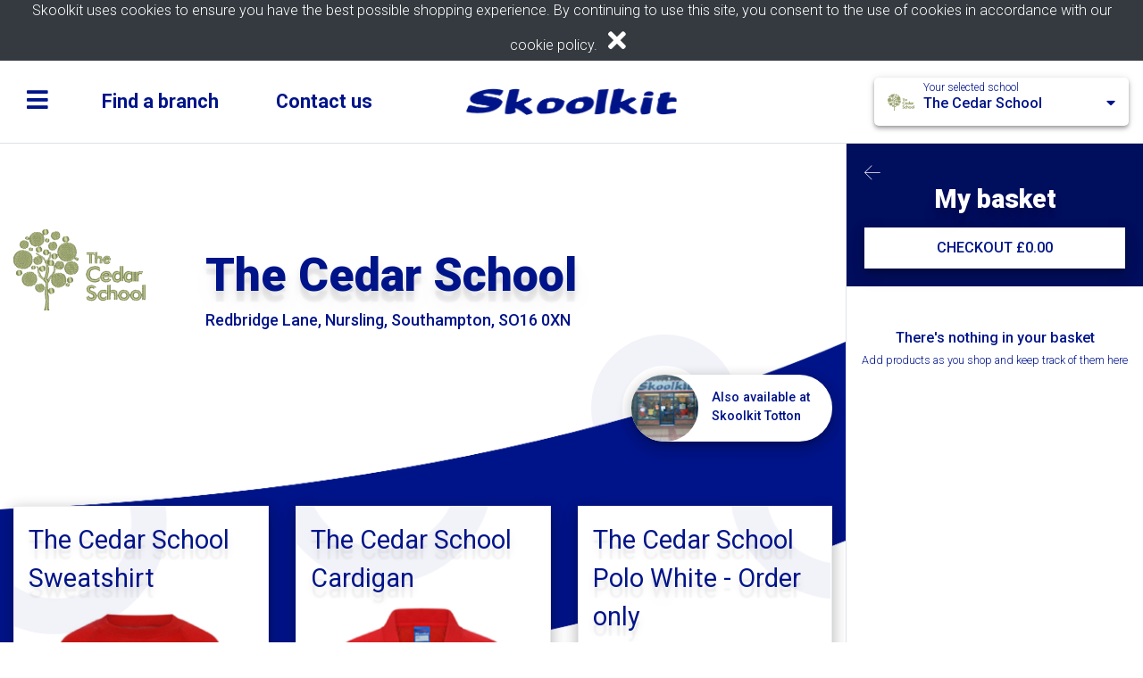

--- FILE ---
content_type: text/html; charset=UTF-8
request_url: https://skoolkit.co.uk/school-uniform/420
body_size: 9887
content:
<!DOCTYPE html>
<html>
<head>
    <meta charset="utf-8">
    <meta name="viewport"
          content="height=device-height, width=device-width, initial-scale=1, minimum-scale=1.0, maximum-scale=1, shrink-to-fit=no,target-densitydpi=device-dpi">
    <title>Skoolkit</title>
    <link rel="shortcut icon" href="/images/favicon.ico" type="image/x-icon" />
	
	<script id="mcjs">!function(c,h,i,m,p){m=c.createElement(h),p=c.getElementsByTagName(h)[0],m.async=1,m.src=i,p.parentNode.insertBefore(m,p)}(document,"script","https://chimpstatic.com/mcjs-connected/js/users/50d69338c88c0044f519561eb/7439bc28e95e2117b29e1887d.js");</script>
	
	
	
            <link rel="stylesheet" href="/build/app.c6f59e99.css">
    </head>
<body>

<div id="flashMessagesContainer" class="flash-message-container">
    </div>

    <div id="cookiebanner" class="col-12 bg-dark text-light text-center">
    Skoolkit uses cookies to ensure you have the best possible shopping experience. By continuing to use this site, you consent to the use of cookies in accordance with our <a class="text-white" href="/privacy">cookie policy</a>.
    <a id="cookiebannerCloseBtn" href="#" class="text-xl text-white"><i class="fas fa-times p-2"></i></a>
</div>
<nav id="menu" class="menu hide">

    <div class="row mx-0">
        <div class="col">
            <a id="menuCloseBtn" href="#" class="text-xl text-white">
                <i class="fas fa-times p-2 p-md-5"></i>
            </a>
            <a href="/">
            <img src="/images/SkoolkitLogo-Inverse.png" class="p-2 p-md-5" style="float: right;">
            </a>
        </div>        
    </div>

    <div class="container">
        
        <div class="row ml-2" >
            <div class="col" >

                
<div class="find-schools-widget  find-schools-widget--inverse "
      data-result-prototype="">

    <label class="sr-only">Find your school</label>
    <div class="input-group group">
        <textarea style="height: 60px !important;" id="schoolsearchinp" type="text" name="search" class="search-schools-input border-0 form-control form-control-lg"
               placeholder="Start typing to find your school" autocomplete="off" draggable="false"></textarea>
        <div class="icon-btn input-group-append">
            <a href="/schools" class="btn btn-light btn-icon shadow-0">
                <i class="icon-theessentials-2527 text-xl text-primary" style="position: relative;top: 0.35rem;"></i>
            </a>
        </div>
    </div>
</div>
            </div>
        </div>

        
                    <div class="row mt-5">
                <div class="col-sm section mt-1 mb-1">
                    <div class="row mb-3">
                        <div class="col">
                            <h5 class="faded">Recent Schools</a>
                        </h5>
                        </div>
                    </div>
                    <div class="row">
                                                    <div class="col-auto">
                                
<div class="recent-school-item  recent-school-item--inverse ">

   <div class="d-block d-md-inline-block mb-3">
      <a href="/school-uniform/420" class="btn btn-light d-flex align-items-center">
         <img src="/images/logos/Cedar.PNG?w=32&amp;fit=contain&amp;s=bb82f682351e6311e750d5cbff0271cc" alt="The Cedar School" />
         <span class="school-name">The Cedar School</span>
         <i class="fas fa-arrow-right pl-4"></i>
      </a>
   </div>

</div>                            </div>
                                            </div>
                </div>
            </div>
        
        
        <div class="row mt-5">
            <div class="col-sm section mt-1 mb-1">
                <h3 class="faded mb-3">
                    For parents
                </h3>
                <h4>
                    <a href="/products/general-school-wear">General schoolwear</a>
                </h4>
                                
                <h4>
                    <a href="#" id="menuSignIn">Sign in or register</a>
                </h4>
                            </div>

            <div class="col-sm section mt-5 mt-sm-1 mb-1">
                <h3 class="faded mb-3">
                    For schools
                </h3>
                <h4>
                    <a href="/for-schools">Skoolkit for schools</a>
                </h4>
                            </div>
        </div>

        <div class="row mt-5">
            <div class="col-sm section mt-1 mb-1">
                <h3 class="faded">
                    <a href="/clubscompany" target="_blank">Clubs & companies</a>
                </h3>
            </div>
            <div class="col-sm section mt-1 mb-1">
                <h3 class="faded">
                    <a href="/products/scouts-and-guiding">Scouts & guiding</a>
                </h3>
            </div>
        </div>

         <div class="row mt-5">
            <div class="col-sm section mt-1 mb-1">
                <div class="row mb-3">
                    <div class="col">
                        <h3 class="faded">Our branches</h3>
                    </div>
                </div>
                <div class="row">
                    <div class="col-sm">
                        <h4 class="faded">
                            <a href="/find-a-branch/Basingstoke">Basingstoke</a>
                        </h4>
                    </div>
                    <div class="col-sm">
                        <h4 class="faded">
                            <a href="/find-a-branch/Eastleigh">Eastleigh</a>
                        </h4>
                    </div>
                    <div class="col-sm">
                        <h4 class="faded">
                            <a href="/find-a-branch/Fareham">Fareham</a>
                        </h4>
                    </div>
                    <div class="col-sm">
                        <h4 class="faded">
                            <a href="/find-a-branch/Havant">Havant</a>
                        </h4>
                    </div>
                    <div class="col-sm">
                        <h4 class="faded">
                            <a href="/find-a-branch/Newbury">Newbury</a>
                        </h4>
                    </div>
                    <div class="col-sm">
                        <h4 class="faded">
                            <a href="/find-a-branch/Totton">Totton</a>
                        </h4>
                    </div>
                </div>
            </div>
        </div>

        <div class="row mt-5">
            <div class="col-sm section mt-1 mb-1">
                <div class="row mb-3">
                    <div class="col">
                        <h5 class="faded">More Information</h5>
                    </div>
                </div>
                <div class="row">
                    <div class="col-auto">
                        <h4 class="faded">
                            <a href="/terms">Terms of Use</a>
                        </h4>
                    </div>
                    <div class="col-auto spacer">
                        <h4 class="faded">|</h4>
                    </div>
                    <div class="col-auto">
                        <h4 class="faded">
                            <a href="/privacy">Your Privacy</a>
                        </h4>
                    </div>
                    <div class="col-auto spacer">
                        <h4 class="faded">|</h4>
                    </div>
                    <div class="col-auto">
                        <h4 class="faded">
                            <a id="menuContactUs" href="#">Contact Us</a>
                        </h4>
                    </div>
                    <div class="col-auto spacer">
                        <h4 class="faded">|</h4>
                    </div>
                    <div class="col-auto">
                        <h4 class="faded">
                            <a href="/delivery_returns_policy">Delivery & Returns Information</a>
                        </h4>
                    </div>
                    <div class="col-auto spacer">
                        <h4 class="faded">|</h4>
                    </div>
                    <div class="col-auto">
                        <h4 class="faded">
                            <a href="/frequently_asked_questions">FAQ</a>
                        </h4>
                    </div>
                    <div class="col-auto spacer">
                        <h4 class="faded">|</h4>
                    </div>
                    <div class="col-auto">
                        <h4 class="faded">
                            <a href="/social_responsibility_ethical_trading_policy">Social Responsibility & Ethical Trading Policy</a>
                        </h4>
                    </div>
                    <div class="col-auto spacer">
                        <h4 class="faded">|</h4>
                    </div>
                    <div class="col-auto">
                        <h4 class="faded">
                            <a href="/sizeguide">Sizing Guide</a>
                        </h4>
                    </div>
                    <div class="col-auto spacer">
                        <h4 class="faded">|</h4>
                    </div>
                    <div class="col-auto">
                        <h4 class="faded">
                            <a href="/vacancies">Vacancies</a>
                        </h4>
                    </div>
                </div>
            </div>
        </div>


    </div>
</nav>
<div id="wrapper">
    
    <div class="d-flex flex-column">

        <header class="navigation d-flex justify-content-center align-items-center">

    <nav class="navigation__nav-section sm-basis-0 d-flex justify-content-start d-block">
        <a id="menuBtn" class="navigation__nav-button">
            <i class="fas fa-bars"></i>
        </a>
        <ul class="navigation__nav-list">
            <li class="navigation__nav-item">
                <a href="/find-a-branch" class="navigation__nav-link">Find a branch</a>
            </li>
            <li class="navigation__nav-item">
                <a href="" id="contactForm" data-toggle="modal" data-target="#modalContactForm"
                   class="navigation__nav-link">Contact us</a>
            </li>
        </ul>
    </nav>

    <a href="/">
        <img src="/images/SkoolkitLogo.png" alt="Skoolkit"
             class="navigation__logo d-none d-md-inline" />
    </a>

    <div class="navigation__nav-section ">
        <div class="d-flex d-flex justify-content-center justify-content-md-end pr-md-3">
                <link rel="stylesheet" href="/build/postcode-ui.3946b5bb.css">
    <link rel="stylesheet" href="/build/postcode-hpw.744ae07c.css">

    <a class="your-account text-decoration-none" data-toggle="dropdown" aria-haspopup="true" aria-expanded="false">
    <div class="your-account__status-display">
        <img src="/images/logos/Cedar.PNG?w=32&amp;fit=contain&amp;s=bb82f682351e6311e750d5cbff0271cc" alt="The Cedar School" />
    </div>

    <div class="your-account__status-info">
        <div class="your-account__user-status">
            Your selected school
        </div>
        <div class="your-account__school-status clearfix">
            The Cedar School
            <span class="float-right">
                <i class="fas fa-caret-down"></i>
            </span>
        </div>
    </div>

    <div class="your-account__dropdown dropdown-menu shadow-2">
        <a href="#" class="dropdown-item btn btn-light" data-toggle="modal" data-target="#modalLoginForm">Login / sign up</a>
        <a href="/schools" class="dropdown-item btn btn-primary text-light bg-primary">Find a school</a>
                    <h6 class="dropdown-header sub-heading font-weight-normal text-primary">Recent Schools</h6>
                            <a class="dropdown-item btn btn-light" href="/school-uniform/420">The Cedar School</a>
                        </div>
</a>
        </div>
    </div>

    <div class="navigation__nav-section sm-basis-0 d-flex justify-content-end d-block d-md-none">
                            <a id="cartBtn" class="navigation__nav-button">
                <i class="fas fa-shopping-basket"></i>
            </a>
            </div>

</header>
        <div class="d-flex flex-grow-1">
            <main class="flex-grow-1">
                <div class="view-school-swoosh">
    <div class="container" data-school-id="420">
        <div class="row">
            <div class="col">
                    <div class="school-header text-primary pt-6 pb-2 d-flex row ">
                                                    <div class="school-header__logo col-sm-12 mb-4 mb-md-0 mr-md-2">
                                <img src="/images/logos/Cedar.PNG?w=150&amp;fit=contain&amp;s=7dc1fd4fef561e52f5bfc9ad05df81df"
                                     alt="The Cedar School" />
                            </div>
                        
                        <div class="col p-md-4 ml-md-5">
                            <h1 class="emphasis-1">The Cedar School</h1>
                            <address class="text-lg font-weight-medium">Redbridge Lane, Nursling, Southampton, SO16 0XN</address>
                        </div>

                    </div>

                                            <div class="d-flex justify-content-end pt-4 pt-md-0 pb-4 pb-md-5">
                            <div class="school-branch-indicator text-primary">

    <div class="school-branch-indicator__store-img">
        <img src="/images/shopFront.png"
             alt="shop-image"/>
    </div>

    <div class="school-branch-indicator__description">
        <span>Also available at</span><br/>
        <span>Skoolkit Totton</span>
    </div>
</div>                        </div>
                     
                    <div class="mt-4">
                        <ul class="card-list list-unstyled row">
                            
                                <li class="col-sm-12 col-md-6 col-lg-4 pb-3">

                                     <a class="card-block stretched-link text-decoration-none product-item" href="/school-uniform/420/view/7489"
    data-product-url="/school-uniform/420/view/7489"
    data-product-id="7489">

    <div class="card h-100 shadow-3 d-flex p-3 flex-column card card-circle">
        <span class="emphasis-5 text-primary ">The Cedar School Sweatshirt </span>
        <div class="card__image text-center">
            <img src="/images/products/CedarSchoolSweatshirt_lrg.png"/>
        </div>
        <button class="btn btn-primary mt-auto">From £12.00</button>
    </div>

 </a>

                                </li>

                            
                                <li class="col-sm-12 col-md-6 col-lg-4 pb-3">

                                     <a class="card-block stretched-link text-decoration-none product-item" href="/school-uniform/420/view/7490"
    data-product-url="/school-uniform/420/view/7490"
    data-product-id="7490">

    <div class="card h-100 shadow-3 d-flex p-3 flex-column card card-circle">
        <span class="emphasis-5 text-primary ">The Cedar School Cardigan </span>
        <div class="card__image text-center">
            <img src="/images/products/CedarSchoolCardiganNew_lrg.png"/>
        </div>
        <button class="btn btn-primary mt-auto">From £15.00</button>
    </div>

 </a>

                                </li>

                            
                                <li class="col-sm-12 col-md-6 col-lg-4 pb-3">

                                     <a class="card-block stretched-link text-decoration-none product-item" href="/school-uniform/420/view/7492"
    data-product-url="/school-uniform/420/view/7492"
    data-product-id="7492">

    <div class="card h-100 shadow-3 d-flex p-3 flex-column card card-circle">
        <span class="emphasis-5 text-primary ">The Cedar School Polo White - Order only</span>
        <div class="card__image text-center">
            <img src="/images/products/CedarPoloWhite_lrg.png"/>
        </div>
        <button class="btn btn-primary mt-auto">From £11.00</button>
    </div>

 </a>

                                </li>

                            
                                <li class="col-sm-12 col-md-6 col-lg-4 pb-3">

                                     <a class="card-block stretched-link text-decoration-none product-item" href="/school-uniform/420/view/7491"
    data-product-url="/school-uniform/420/view/7491"
    data-product-id="7491">

    <div class="card h-100 shadow-3 d-flex p-3 flex-column card card-circle">
        <span class="emphasis-5 text-primary ">The Cedar School Red Polo Shirt </span>
        <div class="card__image text-center">
            <img src="/images/products/CedarPoloRed_lrg.png"/>
        </div>
        <button class="btn btn-primary mt-auto">From £11.00</button>
    </div>

 </a>

                                </li>

                            
                                <li class="col-sm-12 col-md-6 col-lg-4 pb-3">

                                     <a class="card-block stretched-link text-decoration-none product-item" href="/school-uniform/420/view/362"
    data-product-url="/school-uniform/420/view/362"
    data-product-id="362">

    <div class="card h-100 shadow-3 d-flex p-3 flex-column card card-circle">
        <span class="emphasis-5 text-primary ">JST2 Boys Junior Slim-Style Trousers</span>
        <div class="card__image text-center">
            <img src="/images/products/jst2-grey_lrg.png"/>
        </div>
        <button class="btn btn-primary mt-auto">From £10.50</button>
    </div>

 </a>

                                </li>

                            
                                <li class="col-sm-12 col-md-6 col-lg-4 pb-3">

                                     <a class="card-block stretched-link text-decoration-none product-item" href="/school-uniform/420/view/345"
    data-product-url="/school-uniform/420/view/345"
    data-product-id="345">

    <div class="card h-100 shadow-3 d-flex p-3 flex-column card card-circle">
        <span class="emphasis-5 text-primary ">GTR431 Girls Slimcut Junior Trousers </span>
        <div class="card__image text-center">
            <img src="/images/products/GTR431 Grey_lrg.png"/>
        </div>
        <button class="btn btn-primary mt-auto">From £15.99</button>
    </div>

 </a>

                                </li>

                            
                                <li class="col-sm-12 col-md-6 col-lg-4 pb-3">

                                     <a class="card-block stretched-link text-decoration-none product-item" href="/school-uniform/420/view/1656"
    data-product-url="/school-uniform/420/view/1656"
    data-product-id="1656">

    <div class="card h-100 shadow-3 d-flex p-3 flex-column card card-circle">
        <span class="emphasis-5 text-primary ">Junior Pleated Skirt JSK200</span>
        <div class="card__image text-center">
            <img src="/images/products/JSK200-GREY-1_1600x_lrg.png"/>
        </div>
        <button class="btn btn-primary mt-auto">From £14.75</button>
    </div>

 </a>

                                </li>

                            
                                <li class="col-sm-12 col-md-6 col-lg-4 pb-3">

                                     <a class="card-block stretched-link text-decoration-none product-item" href="/school-uniform/420/view/3831"
    data-product-url="/school-uniform/420/view/3831"
    data-product-id="3831">

    <div class="card h-100 shadow-3 d-flex p-3 flex-column card card-circle">
        <span class="emphasis-5 text-primary ">Junior Pleated Skirt SKT2</span>
        <div class="card__image text-center">
            <img src="/images/products/SKT2 Grey_lrg.png"/>
        </div>
        <button class="btn btn-primary mt-auto">From £9.99</button>
    </div>

 </a>

                                </li>

                            
                                <li class="col-sm-12 col-md-6 col-lg-4 pb-3">

                                     <a class="card-block stretched-link text-decoration-none product-item" href="/school-uniform/420/view/371"
    data-product-url="/school-uniform/420/view/371"
    data-product-id="371">

    <div class="card h-100 shadow-3 d-flex p-3 flex-column card card-circle">
        <span class="emphasis-5 text-primary ">3701 Tenby Pinafore</span>
        <div class="card__image text-center">
            <img src="/images/products/pinafore-tenby-grey_lrg.png"/>
        </div>
        <button class="btn btn-primary mt-auto">From £27.75</button>
    </div>

 </a>

                                </li>

                            
                                <li class="col-sm-12 col-md-6 col-lg-4 pb-3">

                                     <a class="card-block stretched-link text-decoration-none product-item" href="/school-uniform/420/view/369"
    data-product-url="/school-uniform/420/view/369"
    data-product-id="369">

    <div class="card h-100 shadow-3 d-flex p-3 flex-column card card-circle">
        <span class="emphasis-5 text-primary ">3704 Lynton Pinafore</span>
        <div class="card__image text-center">
            <img src="/images/products/pinafore-lynton-grey_lrg.png"/>
        </div>
        <button class="btn btn-primary mt-auto">From £22.00</button>
    </div>

 </a>

                                </li>

                            
                                <li class="col-sm-12 col-md-6 col-lg-4 pb-3">

                                     <a class="card-block stretched-link text-decoration-none product-item" href="/school-uniform/420/view/4514"
    data-product-url="/school-uniform/420/view/4514"
    data-product-id="4514">

    <div class="card h-100 shadow-3 d-flex p-3 flex-column card card-circle">
        <span class="emphasis-5 text-primary ">Skoolkit Pinafore</span>
        <div class="card__image text-center">
            <img src="/images/products/SkoolkitPinafore_lrg.png"/>
        </div>
        <button class="btn btn-primary mt-auto">From £15.50</button>
    </div>

 </a>

                                </li>

                            
                                <li class="col-sm-12 col-md-6 col-lg-4 pb-3">

                                     <a class="card-block stretched-link text-decoration-none product-item" href="/school-uniform/420/view/484"
    data-product-url="/school-uniform/420/view/484"
    data-product-id="484">

    <div class="card h-100 shadow-3 d-flex p-3 flex-column card card-circle">
        <span class="emphasis-5 text-primary ">Name Tape (Garment)</span>
        <div class="card__image text-center">
            <img src="/images/products/nametapekit_lrg.png"/>
        </div>
        <button class="btn btn-primary mt-auto">From £4.99</button>
    </div>

 </a>

                                </li>

                            
                                <li class="col-sm-12 col-md-6 col-lg-4 pb-3">

                                     <a class="card-block stretched-link text-decoration-none product-item" href="/school-uniform/420/view/5530"
    data-product-url="/school-uniform/420/view/5530"
    data-product-id="5530">

    <div class="card h-100 shadow-3 d-flex p-3 flex-column card card-circle">
        <span class="emphasis-5 text-primary ">STIKINS Name Label Kit with Pen</span>
        <div class="card__image text-center">
            <img src="/images/products/stikins front updated_lrg.png"/>
        </div>
        <button class="btn btn-primary mt-auto">From £11.99</button>
    </div>

 </a>

                                </li>

                                                    </ul>
                    </div>
            </div>
        </div>
    </div>
</div>
<div id="modalProductDetails" tabindex="-1" role="dialog" aria-labelledby="modalLabel" aria-hidden="true"
     class="modal fade ">
    <div class="modal-dialog modal-lg" role="document" >

        <div class="modal-content" >

            <a href="#" class="close-button" data-dismiss="modal" aria-label="Close">
                <i class="icon-theessentials-2544" aria-hidden="true" class="text-large text-light"></i>
            </a>

            
            
            
                            <div class="modal-body" >
                        <div id="productDetailsWrapper"></div>

                </div>
            
            
            
        </div>
    </div>
</div><div id="noneSchoolItemCheckModal" tabindex="-1" role="dialog" aria-labelledby="modalLabel" aria-hidden="true"
     class="modal fade ">
    <div class="modal-dialog modal-lg" role="document" >

        <div class="modal-content" >

            <a href="#" class="close-button" data-dismiss="modal" aria-label="Close">
                <i class="icon-theessentials-2544" aria-hidden="true" class="text-large text-light"></i>
            </a>

            
                            <div class="modal-header">
                    <div class="col-sm-12 text-center mt-2">
    <h2 class="emphasis-2 text-primary">Just Checking!</h>
</div>

                </div>
            
            
                            <div class="modal-body" >
                      <div class="md-form text-center">
        <p class="text-primary emphasis-5">This item is not part of the <strong>The Cedar School</strong> uniform.<br>
        Are you sure you want to add it to your basket?</p>
</div>
<div class="text-center mb-2 ">
    <button id="addGeneralItemToBasketBtn" data-text-preview="previewTe" type="button" class="btn btn-primary ">YES, ADD IT ANYWAY</button>
    <button id="dontAddItemToBasket" type="button" data-dismiss="modal" aria-label="Close" class="btn btn-primary " selected>NO, DON'T ADD IT TO MY BASKET</button>
</div>

                </div>
            
            
            
        </div>
    </div>
</div>
            </main>
            <div id="basketSidebar" class="basket-sidebar">
    <div class="basket-sidebar__header " id="toCheckout">
        <div class="row">
            <div class="col">
                <a id="closeBasketBtn" href="" class="text-lg text-white font-weight-bolder text-decoration-none basket-back-arrow">
                    <i class="icon-arrows-0017 mr-2"></i>
                </a>
            </div>
        </div>
        <h2 class="emphasis-3 m-0 text-center" >My basket</h2>
        <a href="/checkout-overview"  class="btn btn-light btn-sm mt-3 btn-block">
            CHECKOUT
            <span id="subtotal">
                
                            </span>
        </a>
    </div>

    <div class="basket-sidebar__content p-3">

        <div id="myBasket" class="my-basket"
     data-list-url="/basket"
     data-add-item-url="/basket/add-product"
     data-add-suggested-product-item-url="/basket/add-suggested-product"
     data-change-quantity-url="/basket/change-quantity"
     data-remove-item-url="/basket/remove-product"
     data-apply-promo-url="/basket/apply-promo"
     data-item-prototype="&#x0A;&lt;div&#x20;class&#x3D;&quot;basket-item&#x20;d-flex&#x20;flex-row&quot;&#x0A;&#x20;&#x20;&#x20;&#x20;&#x20;data-variant-id&#x3D;&quot;__variantId__&quot;&#x0A;&#x20;&#x20;&#x20;&#x20;&#x20;data-tag-name&#x3D;&quot;__tagName__&quot;&#x0A;&#x20;&#x20;&#x20;&#x20;&#x20;data-tag-style&#x3D;&quot;__tagStyle__&quot;&#x0A;&#x20;&#x20;&#x20;&#x20;&#x20;data-quantity&#x3D;&quot;__quantity__&quot;&gt;&#x0A;&#x0A;&#x20;&#x20;&#x20;&#x20;&lt;div&#x20;class&#x3D;&quot;basket-item__image&quot;&gt;&#x0A;&#x20;&#x20;&#x20;&#x20;&#x20;&#x20;&#x20;&#x20;&#x20;&#x20;&#x20;&#x20;&#x20;&#x20;&#x20;&#x20;&#x20;&#x20;&#x20;&#x20;&lt;img&#x20;src&#x3D;&quot;__image__&quot;&#x20;width&#x3D;&quot;65&quot;&#x20;class&#x3D;&quot;text-sm&quot;&#x0A;&#x20;&#x20;&#x20;&#x20;&#x20;&#x20;&#x20;&#x20;&#x20;&#x20;&#x20;&#x20;&#x20;&#x20;&#x20;&#x20;&#x20;alt&#x3D;&quot;__productName__&quot;&#x20;&#x2F;&gt;&#x0A;&#x20;&#x20;&#x20;&#x20;&#x20;&#x20;&#x20;&#x20;&#x20;&#x20;&#x20;&#x20;&lt;&#x2F;div&gt;&#x0A;&#x0A;&#x20;&#x20;&#x20;&#x20;&lt;div&#x20;class&#x3D;&quot;flex-grow-1&quot;&gt;&#x0A;&#x20;&#x20;&#x20;&#x20;&#x20;&#x20;&#x20;&#x20;&lt;div&#x20;class&#x3D;&quot;basket-item__title&quot;&gt;&#x0A;&#x20;&#x20;&#x20;&#x20;&#x20;&#x20;&#x20;&#x20;&#x20;&#x20;&#x20;&#x20;__productName__&#x0A;&#x20;&#x20;&#x20;&#x20;&#x20;&#x20;&#x20;&#x20;&lt;&#x2F;div&gt;&#x0A;&#x20;&#x20;&#x20;&#x20;&#x20;&#x20;&#x20;&#x20;&lt;div&#x20;class&#x3D;&quot;text-sm&#x20;text-primary&#x20;mt-1&quot;&gt;&#x0A;&#x20;&#x20;&#x20;&#x20;&#x20;&#x20;&#x20;&#x20;&#x20;&#x20;&#x20;&#x20;Size&#x3A;&#x20;__size__&#x0A;&#x20;&#x20;&#x20;&#x20;&#x20;&#x20;&#x20;&#x20;&#x20;&#x20;&#x20;&#x20;&lt;div&#x20;class&#x3D;&quot;d-none&quot;&gt;&#x0A;&#x20;&#x20;&#x20;&#x20;&#x20;&#x20;&#x20;&#x20;&#x20;&#x20;&#x20;&#x20;Name&#x3A;&#x20;__tagName__&#x0A;&#x20;&#x20;&#x20;&#x20;&#x20;&#x20;&#x20;&#x20;&#x20;&#x20;&#x20;&#x20;&lt;&#x2F;div&gt;&#x0A;&#x20;&#x20;&#x20;&#x20;&#x20;&#x20;&#x20;&#x20;&#x20;&#x20;&#x20;&#x20;&lt;div&#x20;class&#x3D;&quot;d-none&quot;&gt;&#x0A;&#x20;&#x20;&#x20;&#x20;&#x20;&#x20;&#x20;&#x20;&#x20;&#x20;&#x20;&#x20;Style&#x3A;&#x20;__tagStyle__&#x0A;&#x20;&#x20;&#x20;&#x20;&#x20;&#x20;&#x20;&#x20;&#x20;&#x20;&#x20;&#x20;&lt;&#x2F;div&gt;&#x0A;&#x20;&#x20;&#x20;&#x20;&#x20;&#x20;&#x20;&#x20;&lt;&#x2F;div&gt;&#x0A;&#x20;&#x20;&#x20;&#x20;&#x20;&#x20;&#x20;&#x20;&lt;div&#x20;class&#x3D;&quot;text-sm&#x20;text-primary&quot;&gt;&#x0A;&#x20;&#x20;&#x20;&#x20;&#x20;&#x20;&#x20;&#x20;&#x20;&#x20;&#x20;&#x20;Colour&#x3A;&#x20;__colour__&#x0A;&#x20;&#x20;&#x20;&#x20;&#x20;&#x20;&#x20;&#x20;&lt;&#x2F;div&gt;&#x0A;&#x20;&#x20;&#x20;&#x20;&#x20;&#x20;&#x20;&#x20;&lt;div&#x20;class&#x3D;&quot;text-sm&#x20;text-primary&#x20;font-weight-medium&#x20;mt-1&#x20;m3-2&quot;&gt;&#x0A;&#x20;&#x20;&#x20;&#x20;&#x20;&#x20;&#x20;&#x20;&#x20;&#x20;&#x20;&#x20;&#x00A3;__cost__&#x0A;&#x20;&#x20;&#x20;&#x20;&#x20;&#x20;&#x20;&#x20;&lt;&#x2F;div&gt;&#x0A;&#x20;&#x20;&#x20;&#x20;&lt;&#x2F;div&gt;&#x0A;&#x0A;&#x20;&#x20;&#x20;&#x20;&lt;div&#x20;class&#x3D;&quot;basket-item__quantity-control&quot;&gt;&#x0A;&#x20;&#x20;&#x20;&#x20;&#x20;&#x20;&#x20;&#x20;&lt;a&#x20;href&#x3D;&quot;&#x23;&quot;&#x20;class&#x3D;&quot;quantity-btn&#x20;text-decoration-none&quot;&#x20;data-action&#x3D;&quot;decrement&quot;&gt;&#x0A;&#x20;&#x20;&#x20;&#x20;&#x20;&#x20;&#x20;&#x20;&#x20;&#x20;&#x20;&#x20;&lt;i&#x20;class&#x3D;&quot;icon-theessentials-2531&#x20;text-lg&quot;&gt;&lt;&#x2F;i&gt;&#x0A;&#x20;&#x20;&#x20;&#x20;&#x20;&#x20;&#x20;&#x20;&lt;&#x2F;a&gt;&#x0A;&#x0A;&#x20;&#x20;&#x20;&#x20;&#x20;&#x20;&#x20;&#x20;&lt;span&#x20;class&#x3D;&quot;quantity-display&#x20;text-lg&#x20;text-primary&#x20;font-weight-bolder&#x20;mx-1&quot;&gt;__quantity__&lt;&#x2F;span&gt;&#x0A;&#x0A;&#x20;&#x20;&#x20;&#x20;&#x20;&#x20;&#x20;&#x20;&lt;a&#x20;href&#x3D;&quot;&#x23;&quot;&#x20;class&#x3D;&quot;quantity-btn&#x20;text-decoration-none&quot;&#x20;data-action&#x3D;&quot;increment&quot;&gt;&#x0A;&#x20;&#x20;&#x20;&#x20;&#x20;&#x20;&#x20;&#x20;&#x20;&#x20;&#x20;&#x20;&lt;i&#x20;class&#x3D;&quot;icon-theessentials-2530&#x20;text-lg&quot;&gt;&lt;&#x2F;i&gt;&#x0A;&#x20;&#x20;&#x20;&#x20;&#x20;&#x20;&#x20;&#x20;&lt;&#x2F;a&gt;&#x0A;&#x20;&#x20;&#x20;&#x20;&lt;&#x2F;div&gt;&#x0A;&lt;&#x2F;div&gt;&#x0A;">
    </div>
    </div>
</div>        </div>

        <footer class="footer">
    <div class="container-fluid">
        <div class="row">
            <div class="col text-right">
                <!-- TODO: Pull from database -->
                <div class="mb-2">
					Web Order Enquiries ONLY on: 
                    <a class="footer__contact-details" href="tel:02380 651278">02380 651278</a><br />
					and: 	
                    <a class="footer__contact-details"
                       href="mailto:enquiries@skoolkit.co.uk">enquiries@skoolkit.co.uk</a><br />
					  Branch Telephone Numbers available at these links:<br />
                </div>
                <ul class="footer__list list-unstyled list-inline">
                    <li class="list-inline-item" title="Branch Locations"><i class="icon-theessentials-2548"></i></li>
                    <li class="list-inline-item">
                        <a href="/find-a-branch/Basingstoke">Basingstoke</a>
                    </li>
                    <li class="list-inline-item">
                        <a href="/find-a-branch/Eastleigh">Eastleigh</a>
                    </li>
                    <li class="list-inline-item">
                        <a href="/find-a-branch/Fareham">Fareham</a>
                    </li>
                    <li class="list-inline-item">
                        <a href="/find-a-branch/Havant">Havant</a>
                    </li>
                    <li class="list-inline-item">
                        <a href="/find-a-branch/Newbury">Newbury</a>
                    </li>
                    <li class="list-inline-item">
                        <a href="/find-a-branch/Totton">Totton</a>
                    </li>
                </ul>
            </div>
        </div>
        <div class="row">
            <div class="col-sm-12 col-md-6 order-md-last mb-3 mb-md-0">
                <form action="https://skoolkit.us6.list-manage.com/subscribe/post?u=051bbb4740db1321e721528c6&amp;id=86003f7f58"
                      method="post" id="mcembeddedsubscribeform" name="mcembeddedsubscribeform">
                    <label for="mailingList" class="sr-only">Insert email address to join our mailing list</label>
                    <div class="input-group">
                        <input id="mce-EMAIL" name="EMAIL" type="email"
                               class="form-control form-control-lg border-0 mailing-list"
                               placeholder="Type your email to join our mailing list" required />
                        <div class="input-group-append">
                            <button type="submit" class="btn btn-light btn-icon shadow-0">
                                <i class="icon-theessentials-2597 text-xl text-primary"></i>
                            </button>
                        </div>
                    </div>
                </form>
            </div>
            <div class="col-sm-12 col-md-6 order-md-first">
                <div class="row">
                    <div class="col-sm-12 col-md-3">
                        <h2 class="footer__list-heading">Parents</h2>
                        <ul class="footer__list list-unstyled">
                            <li><a href="#" class="" data-toggle="modal" data-target="#modalLoginForm">Sign in or
                                                                                                       register</a></li>
                            <li><a id="footerSchoolSearch" href="#">Search for a school</a></li>
                            <li><a href="/schools">Schools list</a></li>
                            <li><a href="/products/general-school-wear">General schoolwear</a></li>
                            <li><a href="/delivery_returns_policy">Delivery & Returns Information</a></li>
                            <li><a href="/frequently_asked_questions">FAQ</a></li>							
							<li><a href="/vacancies">Vacancies</a></li>
                        </ul>
                    </div>
                    <div class="col-sm-12 col-md-3">
                        <h2 class="footer__list-heading">Schools</h2>
                        <ul class="footer__list list-unstyled">
                                                            <li><a href="#" data-toggle="modal" data-target="#modalLoginForm" data-school="true">Login</a></li>
                                                        <li><a href="/for-schools">Skoolkit for schools</a></li>
                        </ul>
                    </div>
                    <div class="col-sm-12 col-md-3">
                        <ul class="footer__list list-unstyled">
                            <li><a href="/clubscompany" target="_blank">Clubs & companies</a></li>
                        </ul>
                    </div>
                    <div class="col-sm-12 col-md-3">
                        <ul class="footer__list list-unstyled">
                            <li><a href="/products/scouts-and-guiding">Scouts & guiding</a></li>
                        </ul>
                    </div>
                </div>
            </div>
        </div>
        <div class="row">
            <div class="col text-right">
                <span class="footer__legal">
                    &#169; Skoolkit 2026 <br />
                    Payment solutions provided by www.wirelessterminalsolutions.co.uk
                </span>
            </div>
        </div>
    </div>
</footer>
    </div>

</div>

            <script src="/build/runtime.18a02a75.js"></script><script src="/build/755.5a8586e9.js"></script><script src="/build/564.0a6401c0.js"></script><script src="/build/770.ad4fc3dd.js"></script><script src="/build/199.69245b75.js"></script><script src="/build/281.69675e57.js"></script><script src="/build/app.a4ec6b1b.js"></script>
    <script src="/build/loginsignup.538699f7.js"></script>
    <script src="https://www.google.com/recaptcha/api.js" async defer></script>

    <script src="/build/865.0e9863a5.js"></script><script src="/build/basket.584dfae7.js"></script>

    <script src="/build/764.a091e29a.js"></script><script src="/build/780.b76d5138.js"></script><script src="/build/product-list.5a7f0d68.js"></script>
<div class="modal fade" id="modalContactForm" tabindex="-1" role="dialog" aria-labelledby="modalLabel" aria-hidden="true">
    <div class="modal-dialog" role="document">
        <div class="modal-content">
            <div class="modal__modal-header">
                <div class="btn-group btn-group-toggle" data-toggle="buttons">
                    <label class="btn btn-primary active">
                        <input type="checkbox" name="options" id="contactParentsBtn" autocomplete="off" checked>
                        Parents
                    </label>
                    <label class="btn btn-primary">
                        <input type="checkbox" name="options" id="contactSchoolsBtn" autocomplete="off">
                        Schools
                    </label>
                </div>
                <button type="button" class="close" data-dismiss="modal" aria-label="Close">
                    <span aria-hidden="true">&times;</span>
                </button>
            </div>

            <div class="modal-body">
                <h5 class="emphasis-4 text-primary text-center mb-3">Make an enquiry</h5>
                <div id="makeEnquiry">
                    <h6 class="text-primary text-center">Please select if you are a Parent or a School.</h6>
                </div>

                <form id="contactUsParents" class="contact-us-form d-none">
                    <p class="text-primary text-center ">Please check our <a href="/frequently_asked_questions">Frequently Asked Questions</a> prior to contacting us<br>
                        For order enquiries please contact our webmail department<br> By phone - 02380 651278<br>
                        Or via the enquiry form below<br>
                        For branch details including phone numbers and opening hours <br>
                        Please <a href="/find-a-branch" class="text-primary"><u>Find a Branch</u></a>
                    </p>

                    <div class="md-form mb-3 form-group ">
                        <label class="text-primary">What's your enquiry?</label>
                        <textarea class="form-control text-primary contact-us-enquiry" rows="3" name="contactusenquiry"></textarea>
                        <span class="input-error-handler"></span>
                    </div>
                    <div class="md-form mb-3 form-group ">
                        <label class="text-primary">Tell us your name</label>
                        <input type="text" placeholder="Type your name" class="form-control text-primary contact-us-name" name="contactusname"/>
                        <span class="input-error-handler"></span>
                    </div>
                    <div class="md-form mb-3 form-group">
                        <label class="text-primary">How can we contact you?</label>
                        <input type="email" placeholder="Type your email address" class="form-control text-primary contact-us-email" name="contactusemail"/>
                        <span class="input-error-handler"></span>
                    </div>
                    <div class="md-form mb-3 form-group">
                        <input type="tel" placeholder="Type your telephone number" class="form-control text-primary contact-us-phone" name="contactusphone"/>
                        <span class="input-error-handler"></span>
                    </div>
                    <div class="modal-footer d-block pr-0 ">
                        <div class="g-recaptcha pull-right" data-sitekey="6LeQc5cUAAAAAAEGJcWLi0mh6xqaw8IFPoEVwGhO" ></div>
                        <button type="submit" class="btn btn-primary pull-right contact-submit-btn mt-2">Submit</button>
                    </div>
                    <div class="md-form mb-3 form-group float-right">
                        <span class="input-error-handler general-error"></span>
                    </div>
                </form>

                <form id="contactUsSchools" class="contact-us-form d-none">
                    <p class="text-primary text-center">
                        For existing schools wanting to place an order please contact our sales team<br>
                        By phone - 02380 629156 (option 2)<br> Or via email – sales@skoolkit.co.uk<br>
                        Alternatively, If you are an existing school wanting to make changes to your uniform<br>
                        OR<br>
                        For new school enquiries<br>
                        Please contact our school partnership manager <br>
                        By phone - 02380 623031 <br>
                        Or via the enquiry form below
                    </p>

                    <div class="md-form mb-3 form-group ">
                        <label class="text-primary">What's your enquiry?</label>
                        <textarea class="form-control text-primary contact-us-enquiry" rows="3" name="contactusenquiry"></textarea>
                        <span class="input-error-handler"></span>
                    </div>
                    <div class="md-form mb-3 form-group">
                        <label class="text-primary">Please provide your school details</label>
                        <input type="text" placeholder="Type your school name" class="form-control text-primary mb-3 contact-us-company" name="contactuscompany" />
                        <textarea placeholder="Type your address" class="form-control text-primary contact-us-address" rows="3" name="contactusaddress"></textarea>
                        <span class="input-error-handler"></span>
                    </div>
                    <div class="md-form mb-3 form-group ">
                        <label class="text-primary">Tell us your name</label>
                        <input type="text" placeholder="Type your name" class="form-control text-primary contact-us-name" name="contactusname"/>
                        <span class="input-error-handler"></span>
                    </div>
                    <div class="md-form mb-3 form-group">
                        <label class="text-primary">How can we contact you?</label>
                        <input type="email" placeholder="Type your email address" class="form-control text-primary contact-us-email" name="contactusemail"/>
                        <span class="input-error-handler"></span>
                    </div>
                    <div class="md-form mb-3 form-group">
                        <input type="tel" placeholder="Type your telephone number" class="form-control text-primary contact-us-phone" name="contactusphone" />
                        <span class="input-error-handler"></span>
                    </div>

                    <div class="modal-footer d-block pr-0 ">
                        <div class="g-recaptcha pull-right" data-sitekey="6LeQc5cUAAAAAAEGJcWLi0mh6xqaw8IFPoEVwGhO" ></div>
                        <button type="submit" class="btn btn-primary pull-right contact-submit-btn mt-2">Submit</button>
                    </div>
                    <div class="md-form mb-3 form-group float-right">
                        <span class="input-error-handler general-error"></span>
                    </div>
                </form>

            </div>
        </div>
    </div>
</div>
<div id="modalLoginForm" tabindex="-1" role="dialog" aria-labelledby="modalLabel" aria-hidden="true"
     class="modal fade ">
    <div class="modal-dialog " role="document" >

        <div class="modal-content" >

            <a href="#" class="close-button" data-dismiss="modal" aria-label="Close">
                <i class="icon-theessentials-2544" aria-hidden="true" class="text-large text-light"></i>
            </a>

            
                            <div class="modal-header">
                            
    <div id="userGroupTabs" class="btn-group btn-group-toggle mx-auto" data-toggle="buttons">
        <label class="btn btn-primary btn-lg active">
            <input type="radio" class="custom-control-input" name="userGroup" id="loginParents"
                   value="users" autocomplete="off" checked>Parents
        </label>
        <label class="btn btn-primary btn-lg">
            <input type="radio" class="custom-control-input" name="userGroup" id="loginSchools"
                   value="school users" autocomplete="off">Schools
        </label>
    </div>

                </div>
            
            
                            <div class="modal-body" >
                        <div class="modal-body">
        <div id="signindiv">
            <h5 class="emphasis-4 text-primary text-center mb-3">Parents log in or sign up</h5>
            <h6 class="text-primary text-center mb-2">Please select if you are a Parent or a School.</h6>
            <div class="md-form mt-3 text-center">
                <label class="text-primary">Enter your email address</label>

                <form id="parentLoginForm" method="post" action="/sign-in-check">
                    <div class="d-flex align-items-center">
                        <input type="email" placeholder="Enter your email address" class="form-control text-primary"
                               id="loginemail" name="loginemail" required />
                        <button id="loginnext" type="submit" class="btn btn-primary ml-2">Next</button>
                    </div>
                </form>
                <span class="input-error-handler" id="parentssigninerror"></span>
            </div>

            <!--
            <div class="text-center text-primary my-2">
                - or -
            </div>


            <a href="/connect/facebook" class="btn btn-facebook btn-block">
                <i class="fab fa-facebook-square"></i>
                login with Facebook
            </a>
            -->

        </div>
        <div id="schoolSigninDiv" class="d-none">
            <h5 class="emphasis-4 text-primary text-center mb-3">Schools log in or sign up</h5>
            <div class="md-form mb-3 ">
                <h6 class="text-primary text-center">Please note, this log in is for Schools.</h6>
                <h6 class="text-primary text-center mb-3">If you do not have a username and password please call
                                                          02380629156 to create a School account.</h6>
                <label class="text-primary">Please enter your email address</label>
                <form id="schoolLoginForm" method="post" action="/sign-in-check">
                    <div class="d-flex align-items-center">
                        <input type="email" placeholder="Type your email address" class="form-control text-primary"
                               id="schoolLoginEmail" name="schoolLoginEmail" required />
                        <button id="schoolLoginNext" type="submit" class="btn btn-primary ml-2">Next</button>
                    </div>
                </form>
                <span class="input-error-handler" id="schoolssigninerror"></span>
            </div>
        </div>

        <div id="signinwelcomediv" class="d-none">
            <h5 class="emphasis-4 text-primary text-center mb-3">Welcome back</h5>
            <div id="loginwelcome" class="text-primary text-center font-weight-bold mb-3"></div>
            <form id="passwordForm" method="post" action="">
                <div class="md-form mb-3">
                    <label class="text-primary">Now type your password</label>
                    <input type="password" placeholder="Type your password" class="form-control text-primary mb-3"
                           id="loginpassword" name="loginpassword" autocomplete="off" required />
                    <span class="input-error-handler" id="loginerror"></span>
                </div>
                <button class="sr-only" type="submit">Next</button>
            </form>
            <div class="md-form mb-3">
                <label class="text-primary"><a href="#" id="loginForgottenPassword">Forgotten Password</a></label>
                <span class="input-error-handler" id="loginForgottenPasswordError"></span>
            </div>
            <div class="pr-0">
                <button id="passwordnextback" type="button" class="btn btn-default float-left">Back</button>
                <button id="passwordnext" type="button" class="btn btn-primary float-right">Next</button>
            </div>
        </div>
        <div id="schoolNewDiv" class="d-none">
            <h6 class="text-primary text-center mb-3">Looks like you're new here</h6>
            <h5 class="emphasis-4 text-primary text-center mb-3">Welcome to Skoolkit!</h5>
            <div id="schoolNewWelcome" class="text-primary text-center font-weight-bold mb-3"></div>
            <h6 class="text-primary text-center mb-3">Please call 02380629156 to create a School account.</h6>
        </div>
        <div id="signinnewdiv" class="d-none">
            <h6 class="text-primary text-center mb-3">Looks like you're new here</h6>
            <h5 class="emphasis-4 text-primary text-center mb-3">Welcome to skoolkit!</h5>
            <div id="newwelcome" class="text-primary text-center font-weight-bold mb-3"></div>
            <div class="md-form mb-3">
                <label class="text-primary">Click 'next' to send an account activation link to yourself</label>
                <span class="input-error-handler" id="passwordactivationerror"></span>
            </div>
            <div class="pr-0">
                <button id="passwordactivationback" type="button" class="btn btn-default float-left">Back</button>
                <button id="passwordactivation" type="button" class="btn btn-primary float-right">Next</button>
            </div>
        </div>
        <div id="emailsentconfirm" class="text-primary text-center font-weight-bold mb-3 d-none">
            The email has been sent. Please check your email client.
        </div>
    </div>

                </div>
            
            
            
        </div>
    </div>
</div></body>
</html>


--- FILE ---
content_type: text/html; charset=utf-8
request_url: https://www.google.com/recaptcha/api2/anchor?ar=1&k=6LeQc5cUAAAAAAEGJcWLi0mh6xqaw8IFPoEVwGhO&co=aHR0cHM6Ly9za29vbGtpdC5jby51azo0NDM.&hl=en&v=PoyoqOPhxBO7pBk68S4YbpHZ&size=normal&anchor-ms=20000&execute-ms=30000&cb=sqgxnp1flw23
body_size: 49498
content:
<!DOCTYPE HTML><html dir="ltr" lang="en"><head><meta http-equiv="Content-Type" content="text/html; charset=UTF-8">
<meta http-equiv="X-UA-Compatible" content="IE=edge">
<title>reCAPTCHA</title>
<style type="text/css">
/* cyrillic-ext */
@font-face {
  font-family: 'Roboto';
  font-style: normal;
  font-weight: 400;
  font-stretch: 100%;
  src: url(//fonts.gstatic.com/s/roboto/v48/KFO7CnqEu92Fr1ME7kSn66aGLdTylUAMa3GUBHMdazTgWw.woff2) format('woff2');
  unicode-range: U+0460-052F, U+1C80-1C8A, U+20B4, U+2DE0-2DFF, U+A640-A69F, U+FE2E-FE2F;
}
/* cyrillic */
@font-face {
  font-family: 'Roboto';
  font-style: normal;
  font-weight: 400;
  font-stretch: 100%;
  src: url(//fonts.gstatic.com/s/roboto/v48/KFO7CnqEu92Fr1ME7kSn66aGLdTylUAMa3iUBHMdazTgWw.woff2) format('woff2');
  unicode-range: U+0301, U+0400-045F, U+0490-0491, U+04B0-04B1, U+2116;
}
/* greek-ext */
@font-face {
  font-family: 'Roboto';
  font-style: normal;
  font-weight: 400;
  font-stretch: 100%;
  src: url(//fonts.gstatic.com/s/roboto/v48/KFO7CnqEu92Fr1ME7kSn66aGLdTylUAMa3CUBHMdazTgWw.woff2) format('woff2');
  unicode-range: U+1F00-1FFF;
}
/* greek */
@font-face {
  font-family: 'Roboto';
  font-style: normal;
  font-weight: 400;
  font-stretch: 100%;
  src: url(//fonts.gstatic.com/s/roboto/v48/KFO7CnqEu92Fr1ME7kSn66aGLdTylUAMa3-UBHMdazTgWw.woff2) format('woff2');
  unicode-range: U+0370-0377, U+037A-037F, U+0384-038A, U+038C, U+038E-03A1, U+03A3-03FF;
}
/* math */
@font-face {
  font-family: 'Roboto';
  font-style: normal;
  font-weight: 400;
  font-stretch: 100%;
  src: url(//fonts.gstatic.com/s/roboto/v48/KFO7CnqEu92Fr1ME7kSn66aGLdTylUAMawCUBHMdazTgWw.woff2) format('woff2');
  unicode-range: U+0302-0303, U+0305, U+0307-0308, U+0310, U+0312, U+0315, U+031A, U+0326-0327, U+032C, U+032F-0330, U+0332-0333, U+0338, U+033A, U+0346, U+034D, U+0391-03A1, U+03A3-03A9, U+03B1-03C9, U+03D1, U+03D5-03D6, U+03F0-03F1, U+03F4-03F5, U+2016-2017, U+2034-2038, U+203C, U+2040, U+2043, U+2047, U+2050, U+2057, U+205F, U+2070-2071, U+2074-208E, U+2090-209C, U+20D0-20DC, U+20E1, U+20E5-20EF, U+2100-2112, U+2114-2115, U+2117-2121, U+2123-214F, U+2190, U+2192, U+2194-21AE, U+21B0-21E5, U+21F1-21F2, U+21F4-2211, U+2213-2214, U+2216-22FF, U+2308-230B, U+2310, U+2319, U+231C-2321, U+2336-237A, U+237C, U+2395, U+239B-23B7, U+23D0, U+23DC-23E1, U+2474-2475, U+25AF, U+25B3, U+25B7, U+25BD, U+25C1, U+25CA, U+25CC, U+25FB, U+266D-266F, U+27C0-27FF, U+2900-2AFF, U+2B0E-2B11, U+2B30-2B4C, U+2BFE, U+3030, U+FF5B, U+FF5D, U+1D400-1D7FF, U+1EE00-1EEFF;
}
/* symbols */
@font-face {
  font-family: 'Roboto';
  font-style: normal;
  font-weight: 400;
  font-stretch: 100%;
  src: url(//fonts.gstatic.com/s/roboto/v48/KFO7CnqEu92Fr1ME7kSn66aGLdTylUAMaxKUBHMdazTgWw.woff2) format('woff2');
  unicode-range: U+0001-000C, U+000E-001F, U+007F-009F, U+20DD-20E0, U+20E2-20E4, U+2150-218F, U+2190, U+2192, U+2194-2199, U+21AF, U+21E6-21F0, U+21F3, U+2218-2219, U+2299, U+22C4-22C6, U+2300-243F, U+2440-244A, U+2460-24FF, U+25A0-27BF, U+2800-28FF, U+2921-2922, U+2981, U+29BF, U+29EB, U+2B00-2BFF, U+4DC0-4DFF, U+FFF9-FFFB, U+10140-1018E, U+10190-1019C, U+101A0, U+101D0-101FD, U+102E0-102FB, U+10E60-10E7E, U+1D2C0-1D2D3, U+1D2E0-1D37F, U+1F000-1F0FF, U+1F100-1F1AD, U+1F1E6-1F1FF, U+1F30D-1F30F, U+1F315, U+1F31C, U+1F31E, U+1F320-1F32C, U+1F336, U+1F378, U+1F37D, U+1F382, U+1F393-1F39F, U+1F3A7-1F3A8, U+1F3AC-1F3AF, U+1F3C2, U+1F3C4-1F3C6, U+1F3CA-1F3CE, U+1F3D4-1F3E0, U+1F3ED, U+1F3F1-1F3F3, U+1F3F5-1F3F7, U+1F408, U+1F415, U+1F41F, U+1F426, U+1F43F, U+1F441-1F442, U+1F444, U+1F446-1F449, U+1F44C-1F44E, U+1F453, U+1F46A, U+1F47D, U+1F4A3, U+1F4B0, U+1F4B3, U+1F4B9, U+1F4BB, U+1F4BF, U+1F4C8-1F4CB, U+1F4D6, U+1F4DA, U+1F4DF, U+1F4E3-1F4E6, U+1F4EA-1F4ED, U+1F4F7, U+1F4F9-1F4FB, U+1F4FD-1F4FE, U+1F503, U+1F507-1F50B, U+1F50D, U+1F512-1F513, U+1F53E-1F54A, U+1F54F-1F5FA, U+1F610, U+1F650-1F67F, U+1F687, U+1F68D, U+1F691, U+1F694, U+1F698, U+1F6AD, U+1F6B2, U+1F6B9-1F6BA, U+1F6BC, U+1F6C6-1F6CF, U+1F6D3-1F6D7, U+1F6E0-1F6EA, U+1F6F0-1F6F3, U+1F6F7-1F6FC, U+1F700-1F7FF, U+1F800-1F80B, U+1F810-1F847, U+1F850-1F859, U+1F860-1F887, U+1F890-1F8AD, U+1F8B0-1F8BB, U+1F8C0-1F8C1, U+1F900-1F90B, U+1F93B, U+1F946, U+1F984, U+1F996, U+1F9E9, U+1FA00-1FA6F, U+1FA70-1FA7C, U+1FA80-1FA89, U+1FA8F-1FAC6, U+1FACE-1FADC, U+1FADF-1FAE9, U+1FAF0-1FAF8, U+1FB00-1FBFF;
}
/* vietnamese */
@font-face {
  font-family: 'Roboto';
  font-style: normal;
  font-weight: 400;
  font-stretch: 100%;
  src: url(//fonts.gstatic.com/s/roboto/v48/KFO7CnqEu92Fr1ME7kSn66aGLdTylUAMa3OUBHMdazTgWw.woff2) format('woff2');
  unicode-range: U+0102-0103, U+0110-0111, U+0128-0129, U+0168-0169, U+01A0-01A1, U+01AF-01B0, U+0300-0301, U+0303-0304, U+0308-0309, U+0323, U+0329, U+1EA0-1EF9, U+20AB;
}
/* latin-ext */
@font-face {
  font-family: 'Roboto';
  font-style: normal;
  font-weight: 400;
  font-stretch: 100%;
  src: url(//fonts.gstatic.com/s/roboto/v48/KFO7CnqEu92Fr1ME7kSn66aGLdTylUAMa3KUBHMdazTgWw.woff2) format('woff2');
  unicode-range: U+0100-02BA, U+02BD-02C5, U+02C7-02CC, U+02CE-02D7, U+02DD-02FF, U+0304, U+0308, U+0329, U+1D00-1DBF, U+1E00-1E9F, U+1EF2-1EFF, U+2020, U+20A0-20AB, U+20AD-20C0, U+2113, U+2C60-2C7F, U+A720-A7FF;
}
/* latin */
@font-face {
  font-family: 'Roboto';
  font-style: normal;
  font-weight: 400;
  font-stretch: 100%;
  src: url(//fonts.gstatic.com/s/roboto/v48/KFO7CnqEu92Fr1ME7kSn66aGLdTylUAMa3yUBHMdazQ.woff2) format('woff2');
  unicode-range: U+0000-00FF, U+0131, U+0152-0153, U+02BB-02BC, U+02C6, U+02DA, U+02DC, U+0304, U+0308, U+0329, U+2000-206F, U+20AC, U+2122, U+2191, U+2193, U+2212, U+2215, U+FEFF, U+FFFD;
}
/* cyrillic-ext */
@font-face {
  font-family: 'Roboto';
  font-style: normal;
  font-weight: 500;
  font-stretch: 100%;
  src: url(//fonts.gstatic.com/s/roboto/v48/KFO7CnqEu92Fr1ME7kSn66aGLdTylUAMa3GUBHMdazTgWw.woff2) format('woff2');
  unicode-range: U+0460-052F, U+1C80-1C8A, U+20B4, U+2DE0-2DFF, U+A640-A69F, U+FE2E-FE2F;
}
/* cyrillic */
@font-face {
  font-family: 'Roboto';
  font-style: normal;
  font-weight: 500;
  font-stretch: 100%;
  src: url(//fonts.gstatic.com/s/roboto/v48/KFO7CnqEu92Fr1ME7kSn66aGLdTylUAMa3iUBHMdazTgWw.woff2) format('woff2');
  unicode-range: U+0301, U+0400-045F, U+0490-0491, U+04B0-04B1, U+2116;
}
/* greek-ext */
@font-face {
  font-family: 'Roboto';
  font-style: normal;
  font-weight: 500;
  font-stretch: 100%;
  src: url(//fonts.gstatic.com/s/roboto/v48/KFO7CnqEu92Fr1ME7kSn66aGLdTylUAMa3CUBHMdazTgWw.woff2) format('woff2');
  unicode-range: U+1F00-1FFF;
}
/* greek */
@font-face {
  font-family: 'Roboto';
  font-style: normal;
  font-weight: 500;
  font-stretch: 100%;
  src: url(//fonts.gstatic.com/s/roboto/v48/KFO7CnqEu92Fr1ME7kSn66aGLdTylUAMa3-UBHMdazTgWw.woff2) format('woff2');
  unicode-range: U+0370-0377, U+037A-037F, U+0384-038A, U+038C, U+038E-03A1, U+03A3-03FF;
}
/* math */
@font-face {
  font-family: 'Roboto';
  font-style: normal;
  font-weight: 500;
  font-stretch: 100%;
  src: url(//fonts.gstatic.com/s/roboto/v48/KFO7CnqEu92Fr1ME7kSn66aGLdTylUAMawCUBHMdazTgWw.woff2) format('woff2');
  unicode-range: U+0302-0303, U+0305, U+0307-0308, U+0310, U+0312, U+0315, U+031A, U+0326-0327, U+032C, U+032F-0330, U+0332-0333, U+0338, U+033A, U+0346, U+034D, U+0391-03A1, U+03A3-03A9, U+03B1-03C9, U+03D1, U+03D5-03D6, U+03F0-03F1, U+03F4-03F5, U+2016-2017, U+2034-2038, U+203C, U+2040, U+2043, U+2047, U+2050, U+2057, U+205F, U+2070-2071, U+2074-208E, U+2090-209C, U+20D0-20DC, U+20E1, U+20E5-20EF, U+2100-2112, U+2114-2115, U+2117-2121, U+2123-214F, U+2190, U+2192, U+2194-21AE, U+21B0-21E5, U+21F1-21F2, U+21F4-2211, U+2213-2214, U+2216-22FF, U+2308-230B, U+2310, U+2319, U+231C-2321, U+2336-237A, U+237C, U+2395, U+239B-23B7, U+23D0, U+23DC-23E1, U+2474-2475, U+25AF, U+25B3, U+25B7, U+25BD, U+25C1, U+25CA, U+25CC, U+25FB, U+266D-266F, U+27C0-27FF, U+2900-2AFF, U+2B0E-2B11, U+2B30-2B4C, U+2BFE, U+3030, U+FF5B, U+FF5D, U+1D400-1D7FF, U+1EE00-1EEFF;
}
/* symbols */
@font-face {
  font-family: 'Roboto';
  font-style: normal;
  font-weight: 500;
  font-stretch: 100%;
  src: url(//fonts.gstatic.com/s/roboto/v48/KFO7CnqEu92Fr1ME7kSn66aGLdTylUAMaxKUBHMdazTgWw.woff2) format('woff2');
  unicode-range: U+0001-000C, U+000E-001F, U+007F-009F, U+20DD-20E0, U+20E2-20E4, U+2150-218F, U+2190, U+2192, U+2194-2199, U+21AF, U+21E6-21F0, U+21F3, U+2218-2219, U+2299, U+22C4-22C6, U+2300-243F, U+2440-244A, U+2460-24FF, U+25A0-27BF, U+2800-28FF, U+2921-2922, U+2981, U+29BF, U+29EB, U+2B00-2BFF, U+4DC0-4DFF, U+FFF9-FFFB, U+10140-1018E, U+10190-1019C, U+101A0, U+101D0-101FD, U+102E0-102FB, U+10E60-10E7E, U+1D2C0-1D2D3, U+1D2E0-1D37F, U+1F000-1F0FF, U+1F100-1F1AD, U+1F1E6-1F1FF, U+1F30D-1F30F, U+1F315, U+1F31C, U+1F31E, U+1F320-1F32C, U+1F336, U+1F378, U+1F37D, U+1F382, U+1F393-1F39F, U+1F3A7-1F3A8, U+1F3AC-1F3AF, U+1F3C2, U+1F3C4-1F3C6, U+1F3CA-1F3CE, U+1F3D4-1F3E0, U+1F3ED, U+1F3F1-1F3F3, U+1F3F5-1F3F7, U+1F408, U+1F415, U+1F41F, U+1F426, U+1F43F, U+1F441-1F442, U+1F444, U+1F446-1F449, U+1F44C-1F44E, U+1F453, U+1F46A, U+1F47D, U+1F4A3, U+1F4B0, U+1F4B3, U+1F4B9, U+1F4BB, U+1F4BF, U+1F4C8-1F4CB, U+1F4D6, U+1F4DA, U+1F4DF, U+1F4E3-1F4E6, U+1F4EA-1F4ED, U+1F4F7, U+1F4F9-1F4FB, U+1F4FD-1F4FE, U+1F503, U+1F507-1F50B, U+1F50D, U+1F512-1F513, U+1F53E-1F54A, U+1F54F-1F5FA, U+1F610, U+1F650-1F67F, U+1F687, U+1F68D, U+1F691, U+1F694, U+1F698, U+1F6AD, U+1F6B2, U+1F6B9-1F6BA, U+1F6BC, U+1F6C6-1F6CF, U+1F6D3-1F6D7, U+1F6E0-1F6EA, U+1F6F0-1F6F3, U+1F6F7-1F6FC, U+1F700-1F7FF, U+1F800-1F80B, U+1F810-1F847, U+1F850-1F859, U+1F860-1F887, U+1F890-1F8AD, U+1F8B0-1F8BB, U+1F8C0-1F8C1, U+1F900-1F90B, U+1F93B, U+1F946, U+1F984, U+1F996, U+1F9E9, U+1FA00-1FA6F, U+1FA70-1FA7C, U+1FA80-1FA89, U+1FA8F-1FAC6, U+1FACE-1FADC, U+1FADF-1FAE9, U+1FAF0-1FAF8, U+1FB00-1FBFF;
}
/* vietnamese */
@font-face {
  font-family: 'Roboto';
  font-style: normal;
  font-weight: 500;
  font-stretch: 100%;
  src: url(//fonts.gstatic.com/s/roboto/v48/KFO7CnqEu92Fr1ME7kSn66aGLdTylUAMa3OUBHMdazTgWw.woff2) format('woff2');
  unicode-range: U+0102-0103, U+0110-0111, U+0128-0129, U+0168-0169, U+01A0-01A1, U+01AF-01B0, U+0300-0301, U+0303-0304, U+0308-0309, U+0323, U+0329, U+1EA0-1EF9, U+20AB;
}
/* latin-ext */
@font-face {
  font-family: 'Roboto';
  font-style: normal;
  font-weight: 500;
  font-stretch: 100%;
  src: url(//fonts.gstatic.com/s/roboto/v48/KFO7CnqEu92Fr1ME7kSn66aGLdTylUAMa3KUBHMdazTgWw.woff2) format('woff2');
  unicode-range: U+0100-02BA, U+02BD-02C5, U+02C7-02CC, U+02CE-02D7, U+02DD-02FF, U+0304, U+0308, U+0329, U+1D00-1DBF, U+1E00-1E9F, U+1EF2-1EFF, U+2020, U+20A0-20AB, U+20AD-20C0, U+2113, U+2C60-2C7F, U+A720-A7FF;
}
/* latin */
@font-face {
  font-family: 'Roboto';
  font-style: normal;
  font-weight: 500;
  font-stretch: 100%;
  src: url(//fonts.gstatic.com/s/roboto/v48/KFO7CnqEu92Fr1ME7kSn66aGLdTylUAMa3yUBHMdazQ.woff2) format('woff2');
  unicode-range: U+0000-00FF, U+0131, U+0152-0153, U+02BB-02BC, U+02C6, U+02DA, U+02DC, U+0304, U+0308, U+0329, U+2000-206F, U+20AC, U+2122, U+2191, U+2193, U+2212, U+2215, U+FEFF, U+FFFD;
}
/* cyrillic-ext */
@font-face {
  font-family: 'Roboto';
  font-style: normal;
  font-weight: 900;
  font-stretch: 100%;
  src: url(//fonts.gstatic.com/s/roboto/v48/KFO7CnqEu92Fr1ME7kSn66aGLdTylUAMa3GUBHMdazTgWw.woff2) format('woff2');
  unicode-range: U+0460-052F, U+1C80-1C8A, U+20B4, U+2DE0-2DFF, U+A640-A69F, U+FE2E-FE2F;
}
/* cyrillic */
@font-face {
  font-family: 'Roboto';
  font-style: normal;
  font-weight: 900;
  font-stretch: 100%;
  src: url(//fonts.gstatic.com/s/roboto/v48/KFO7CnqEu92Fr1ME7kSn66aGLdTylUAMa3iUBHMdazTgWw.woff2) format('woff2');
  unicode-range: U+0301, U+0400-045F, U+0490-0491, U+04B0-04B1, U+2116;
}
/* greek-ext */
@font-face {
  font-family: 'Roboto';
  font-style: normal;
  font-weight: 900;
  font-stretch: 100%;
  src: url(//fonts.gstatic.com/s/roboto/v48/KFO7CnqEu92Fr1ME7kSn66aGLdTylUAMa3CUBHMdazTgWw.woff2) format('woff2');
  unicode-range: U+1F00-1FFF;
}
/* greek */
@font-face {
  font-family: 'Roboto';
  font-style: normal;
  font-weight: 900;
  font-stretch: 100%;
  src: url(//fonts.gstatic.com/s/roboto/v48/KFO7CnqEu92Fr1ME7kSn66aGLdTylUAMa3-UBHMdazTgWw.woff2) format('woff2');
  unicode-range: U+0370-0377, U+037A-037F, U+0384-038A, U+038C, U+038E-03A1, U+03A3-03FF;
}
/* math */
@font-face {
  font-family: 'Roboto';
  font-style: normal;
  font-weight: 900;
  font-stretch: 100%;
  src: url(//fonts.gstatic.com/s/roboto/v48/KFO7CnqEu92Fr1ME7kSn66aGLdTylUAMawCUBHMdazTgWw.woff2) format('woff2');
  unicode-range: U+0302-0303, U+0305, U+0307-0308, U+0310, U+0312, U+0315, U+031A, U+0326-0327, U+032C, U+032F-0330, U+0332-0333, U+0338, U+033A, U+0346, U+034D, U+0391-03A1, U+03A3-03A9, U+03B1-03C9, U+03D1, U+03D5-03D6, U+03F0-03F1, U+03F4-03F5, U+2016-2017, U+2034-2038, U+203C, U+2040, U+2043, U+2047, U+2050, U+2057, U+205F, U+2070-2071, U+2074-208E, U+2090-209C, U+20D0-20DC, U+20E1, U+20E5-20EF, U+2100-2112, U+2114-2115, U+2117-2121, U+2123-214F, U+2190, U+2192, U+2194-21AE, U+21B0-21E5, U+21F1-21F2, U+21F4-2211, U+2213-2214, U+2216-22FF, U+2308-230B, U+2310, U+2319, U+231C-2321, U+2336-237A, U+237C, U+2395, U+239B-23B7, U+23D0, U+23DC-23E1, U+2474-2475, U+25AF, U+25B3, U+25B7, U+25BD, U+25C1, U+25CA, U+25CC, U+25FB, U+266D-266F, U+27C0-27FF, U+2900-2AFF, U+2B0E-2B11, U+2B30-2B4C, U+2BFE, U+3030, U+FF5B, U+FF5D, U+1D400-1D7FF, U+1EE00-1EEFF;
}
/* symbols */
@font-face {
  font-family: 'Roboto';
  font-style: normal;
  font-weight: 900;
  font-stretch: 100%;
  src: url(//fonts.gstatic.com/s/roboto/v48/KFO7CnqEu92Fr1ME7kSn66aGLdTylUAMaxKUBHMdazTgWw.woff2) format('woff2');
  unicode-range: U+0001-000C, U+000E-001F, U+007F-009F, U+20DD-20E0, U+20E2-20E4, U+2150-218F, U+2190, U+2192, U+2194-2199, U+21AF, U+21E6-21F0, U+21F3, U+2218-2219, U+2299, U+22C4-22C6, U+2300-243F, U+2440-244A, U+2460-24FF, U+25A0-27BF, U+2800-28FF, U+2921-2922, U+2981, U+29BF, U+29EB, U+2B00-2BFF, U+4DC0-4DFF, U+FFF9-FFFB, U+10140-1018E, U+10190-1019C, U+101A0, U+101D0-101FD, U+102E0-102FB, U+10E60-10E7E, U+1D2C0-1D2D3, U+1D2E0-1D37F, U+1F000-1F0FF, U+1F100-1F1AD, U+1F1E6-1F1FF, U+1F30D-1F30F, U+1F315, U+1F31C, U+1F31E, U+1F320-1F32C, U+1F336, U+1F378, U+1F37D, U+1F382, U+1F393-1F39F, U+1F3A7-1F3A8, U+1F3AC-1F3AF, U+1F3C2, U+1F3C4-1F3C6, U+1F3CA-1F3CE, U+1F3D4-1F3E0, U+1F3ED, U+1F3F1-1F3F3, U+1F3F5-1F3F7, U+1F408, U+1F415, U+1F41F, U+1F426, U+1F43F, U+1F441-1F442, U+1F444, U+1F446-1F449, U+1F44C-1F44E, U+1F453, U+1F46A, U+1F47D, U+1F4A3, U+1F4B0, U+1F4B3, U+1F4B9, U+1F4BB, U+1F4BF, U+1F4C8-1F4CB, U+1F4D6, U+1F4DA, U+1F4DF, U+1F4E3-1F4E6, U+1F4EA-1F4ED, U+1F4F7, U+1F4F9-1F4FB, U+1F4FD-1F4FE, U+1F503, U+1F507-1F50B, U+1F50D, U+1F512-1F513, U+1F53E-1F54A, U+1F54F-1F5FA, U+1F610, U+1F650-1F67F, U+1F687, U+1F68D, U+1F691, U+1F694, U+1F698, U+1F6AD, U+1F6B2, U+1F6B9-1F6BA, U+1F6BC, U+1F6C6-1F6CF, U+1F6D3-1F6D7, U+1F6E0-1F6EA, U+1F6F0-1F6F3, U+1F6F7-1F6FC, U+1F700-1F7FF, U+1F800-1F80B, U+1F810-1F847, U+1F850-1F859, U+1F860-1F887, U+1F890-1F8AD, U+1F8B0-1F8BB, U+1F8C0-1F8C1, U+1F900-1F90B, U+1F93B, U+1F946, U+1F984, U+1F996, U+1F9E9, U+1FA00-1FA6F, U+1FA70-1FA7C, U+1FA80-1FA89, U+1FA8F-1FAC6, U+1FACE-1FADC, U+1FADF-1FAE9, U+1FAF0-1FAF8, U+1FB00-1FBFF;
}
/* vietnamese */
@font-face {
  font-family: 'Roboto';
  font-style: normal;
  font-weight: 900;
  font-stretch: 100%;
  src: url(//fonts.gstatic.com/s/roboto/v48/KFO7CnqEu92Fr1ME7kSn66aGLdTylUAMa3OUBHMdazTgWw.woff2) format('woff2');
  unicode-range: U+0102-0103, U+0110-0111, U+0128-0129, U+0168-0169, U+01A0-01A1, U+01AF-01B0, U+0300-0301, U+0303-0304, U+0308-0309, U+0323, U+0329, U+1EA0-1EF9, U+20AB;
}
/* latin-ext */
@font-face {
  font-family: 'Roboto';
  font-style: normal;
  font-weight: 900;
  font-stretch: 100%;
  src: url(//fonts.gstatic.com/s/roboto/v48/KFO7CnqEu92Fr1ME7kSn66aGLdTylUAMa3KUBHMdazTgWw.woff2) format('woff2');
  unicode-range: U+0100-02BA, U+02BD-02C5, U+02C7-02CC, U+02CE-02D7, U+02DD-02FF, U+0304, U+0308, U+0329, U+1D00-1DBF, U+1E00-1E9F, U+1EF2-1EFF, U+2020, U+20A0-20AB, U+20AD-20C0, U+2113, U+2C60-2C7F, U+A720-A7FF;
}
/* latin */
@font-face {
  font-family: 'Roboto';
  font-style: normal;
  font-weight: 900;
  font-stretch: 100%;
  src: url(//fonts.gstatic.com/s/roboto/v48/KFO7CnqEu92Fr1ME7kSn66aGLdTylUAMa3yUBHMdazQ.woff2) format('woff2');
  unicode-range: U+0000-00FF, U+0131, U+0152-0153, U+02BB-02BC, U+02C6, U+02DA, U+02DC, U+0304, U+0308, U+0329, U+2000-206F, U+20AC, U+2122, U+2191, U+2193, U+2212, U+2215, U+FEFF, U+FFFD;
}

</style>
<link rel="stylesheet" type="text/css" href="https://www.gstatic.com/recaptcha/releases/PoyoqOPhxBO7pBk68S4YbpHZ/styles__ltr.css">
<script nonce="el24sYKuBjjTadh-lTkoyg" type="text/javascript">window['__recaptcha_api'] = 'https://www.google.com/recaptcha/api2/';</script>
<script type="text/javascript" src="https://www.gstatic.com/recaptcha/releases/PoyoqOPhxBO7pBk68S4YbpHZ/recaptcha__en.js" nonce="el24sYKuBjjTadh-lTkoyg">
      
    </script></head>
<body><div id="rc-anchor-alert" class="rc-anchor-alert"></div>
<input type="hidden" id="recaptcha-token" value="[base64]">
<script type="text/javascript" nonce="el24sYKuBjjTadh-lTkoyg">
      recaptcha.anchor.Main.init("[\x22ainput\x22,[\x22bgdata\x22,\x22\x22,\[base64]/[base64]/bmV3IFpbdF0obVswXSk6Sz09Mj9uZXcgWlt0XShtWzBdLG1bMV0pOks9PTM/bmV3IFpbdF0obVswXSxtWzFdLG1bMl0pOks9PTQ/[base64]/[base64]/[base64]/[base64]/[base64]/[base64]/[base64]/[base64]/[base64]/[base64]/[base64]/[base64]/[base64]/[base64]\\u003d\\u003d\x22,\[base64]\\u003d\\u003d\x22,\x22wpDClcKeczU+wpzCkELDkGg8wr/[base64]/Dq8K1wpViw6d/w6gQw7Q6OyXCrBfDiHkjw5HCuxpCC8O6wqsgwp5cCMKbw6zCmcOyPsK9wrnDuA3CmgDCnDbDlsKdESUuwphhWXImwpTDonouGBvCk8K/AcKXNWvDhsOER8OVeMKmQ2LDrCXCrMOAXUsmXcOQc8KRwo7DsX/Ds08dwqrDhMOhR8Ohw53CpmPDicODw4bDvsKALsOLwqvDoRRDw4ByI8KVw6PDmXdXSW3DiCFnw6/CjsKtfMO1w5zDpcKqCMK0w4VbTMOhSsKAIcK7KXwgwpltwot+woRwwpnDhmRpwrZRQWjCvkwzwrDDoMOUGSUlf3F4YyLDhMOdwrPDoj56w6kgHyxzAnBBwrM9W2QSIU0BCk/ChA5pw6nDpw7Ct8Krw53CkkZ7LkM4wpDDiHDCtMOrw6Z4w7xdw7XDtsKawoMvdCjCh8K3wq4PwoRnwpXCs8KGw4rDokVXewJww6xVNlohVBHDj8KuwrtMYXdGW0k/wq3CsU7Dt2zDlTDCuC/DosKNXjo4w4vDug1kw6/Ci8OIACXDm8OHfMKxwpJndcKIw7RFFg7DsH7Dt3zDlEphwplhw7cUdcKxw6kgwoBBIiZiw7XCphTDgkU/w4ZnZDnCqMKrciIMwqMyW8OoZsO+wo3DkMKDZ01uwosBwq0uI8OZw4I5JsKhw4tZesKRwp18XcOWwowHP8KyB8OpPsK5G8OuXcOyMRLCusKsw69vwq/DpDPCtEnChsKswqkHZVkMPUfCk8O0woDDiAzCucKTfMKQLzscSsK7wrdAEMO0wqkYTMOEwrFfW8OUHsOqw4Y3M8KJCcOTwpfCmX5Mw4YYX2vDk1PCm8K/wrHDkmYNAijDscOfwro9w4XCscO9w6jDq0bCmAs9K1c8D8OiwqRraMOjw43ClsKIQcKhDcKowpAzwp/DgVPCgcK3eHo/GAbDjcK9F8OIwpnDrcKSZC/CnQXDsWNsw7LChsONw4wXwrPCrkTDq3LDoyVZR3EcE8KecMOlVsOnw4IkwrEJEjDDrGcRw5dvB2XDsMO9wpR1fMK3woc+SVtGwrl/w4Y6b8OGfRjDon8sfMODPhAZUcKwwqgcw6PDgsOCWyPDixzDkR/ClcO5MwnCrsOuw6vDgEXCnsOjwrrDoQtYw7jCrMOmMTtywqI8w5w7HR/DnkxLMcOUwpJ8wp/DtwV1woNRacORQMKgwoLCkcKRwpjCuWsswolrwrvCgMORwrbDrW7DoMOMCMKlwpLCoTJCA3ciHizCmcK1woljw68DwoQTCcKuHcKAwonDoCHCuycvw5l9LkvCvMKiwrpEW2pSD8Knwr0sd8OhXkFbw7Y3woJ/IiXDlMOhw6vCnMOcGyl2w5zCksKlwrzDrzDDolzDuy7CscOow7Z2w4kWw4rDjzDCrjw/woErOQzCiMKeMzLDlcKHF0TCksOkXsK6Z0zDjsKSw5TCq2wTEcOXw7PCpy8Zw7lTw7vDj1Mxw6sacA9OacOPwplVw7U7w7cTHlJ/[base64]/ChErDvcOmdcOiPiLCtMOlw63DssKEw49Sw5bCnMOrw6LCvm5Hw6tTbC/CkMKfw6TCsMODKSNcZCcUwpl6UMK3wrQfBMOpwrDCssO3woLCl8O3w7l4w7PDusOOwrpLwrIawqDDkww9YcKgZVcwwqfDpsKVwqNXw4IGwqTDoDssHcKtC8KAHkMjFkxMPFcjUlbCnz/[base64]/UjPCoMKfw4k9CMKBaMO8SDpEw6RHwpvCoRzCmMKaw4PDqcKRw7PDlRY0wpDCj2Efwq/DhcKzSsKiw4DCncK3WnTDgcKoYsKOBsK6w7xxA8OsQH3Dg8KtIwfDq8ODwoTDo8OeGsKGw5jDpU/[base64]/wqfDhcKAwqPCiC5DCsKfwr7Csn0bw6fDjcOvMcOMw4jCmsO/SFNvw7jCsiUDwoDCvcKvPlk8TsOhbgDDoMOCwrnDjh4eEMKkDDzDn8KcbhsEGMO/QUdpw6/CgUcxw5thAGnDiMKowo7Dk8OAw57DlcOIXsO3wpbCmsK8QsOtw7/DhcOEwpXDpVkuFcOtwqLDn8KWw6MMERYHT8KVw6HDqB9Xw4xFw7vDumVywqfDgUTCo8Krw6XDs8OjwoXDhsKTcsKQEMKPUMKfwqV5wr01w7VZw7LCksKBwpcufsKxf0LClR/CuibDmsKcw4TCp1bCmcKJWitpVybCpirDtcO8HMOmbHPCpsKlW3Iyb8OPe0TCiMKoMMOYw4kbYGYuw7DDr8K3wqXCpS4Ywr/DgsKpH8KUI8OcfjfCpm1pbAXDjnbCtVvDmyhIw6plJcO9w6Z+EMO2QcKdKMOdwoJuCDDDu8Kaw6kSGMOUwp1ewrHCpws3w7fDizYCXXlCSyzClsKmw41bwpvDsMKXw55Zw4PCqGgVw4YSbsKyeMO8RcKSwo/[base64]/wpYlwrokSsK/w6/[base64]/CpMKZDl0CwoMOw6/Dj8ORwr84EsKFc8K7w5gEwqddWsO+w4vCj8O6w5NHS8KoZAzCpWzDhsK6Sw/CixRGXMONwq8owonCt8OSBnDCgzsoZ8KODsKEUCc8w7pwB8OSAMKXFMKIwr0uwr15G8O/[base64]/asK0XWEZw5Zfw5hGVHYvK8O9dBHDghvCqsOZSSDCjxzCkUZdCsK0wonCosOdw5Jjw5wKw5hSfMO2XMK6QcKnwrcGUcKxwroXFSnClcOgasK4wo/[base64]/CosO/R3nCs2oHw69+aMKqXMOHw4zCnH/DjsKpwqrCicKUwpBfIcOGwrPCtjc0wprCkcOdSnTCrk0UQznCtHLCqsKfw7kxcmTDonDCq8OhwpYFw53DomzDjn8Lwp3CiH3CgMO2WwF7Q1rDgGTDt8Okw6TCtsKjfl7Ck1vDvMO4RcOYw4/CsTRsw61OHcK2dlRBbcOowot9wqfDqFt0RMKgLDBcw6nDnsKswp/DtcKAwpXCicK9w7EkPMKswpJvwpLCrMKIMG0kw7LDqMKfwq3ChcKsZcKIwrY3c387w58Fwo4NEEJ5wrt6MMKDwrgHKx3Dol0iS3zCocKxw4nDmcKzwpxBLVrCnSTCqTHDvMOxIQjCjgzCkcKcw7l8wpPDk8KMZcK5wqoeHQ58wrTDkcKJcTVnPsOBeMOyJVTDicO/woB4PMO7Hgggw5/CjMOWFsO5w7LCl0XCoW8Oag4hWHrCjMKZwoPCtkU2WsONJ8Otw6/DqsOpDcO4wqgZLsOTwpk+woMPwpnDpsKkFsKRwrzDgcO1IMO/w5TDicOaw7LDmGnCqAVKw69qAMKhwobDj8KkP8K1w4fDqsKhLwAvwrzDgsOXAcO0ZcKCwrJQQcO/PMONw6dQdcOFQQ5xw4XCkcOVUmxrK8KRw5fDoTBACm7CjMO+RMOpeHRRQnDDisK3W2NBYmA+NcKkRBnDgcK/WcKbMcKAwqbCuMOfKAzCtFIxw4LDnsKlw6vDkcOSSVLCqmjDksOAwqwUbQDCusOVw7XChcKCM8Kgw4I9OmPCpWFtEg3Di8OgKAfDhnrDnANWwpFqQiXClHU3w4DDpCZxwqLCuMOTwofCkhTDmcOSw5BqwqzCicKmwog7wpFVw4/DuEvDhMO5e1tLYsKJEwZFGcORw4DCncOjw47DgsK8w53ChsKHczHDv8KBwq/Dh8O3GWsew59VKQhfIsOsMsOGdMKkwrJMw556FRYIw5rDhFNnwpMuw6vDrTUYwpbDgcOswqTCqANxfj16YSPClcOHFwwTw5cnWcKUw6QDTMKUKcKww4PCp3zDtcKSwrjCrSBJw5nDrB/Cv8OmYsKOw4vDlyZjw58+QMOKw4MXMA/CoBZlMsOqw4jCq8Oww4/[base64]/CkRJPwqvCmxgkZMKRw4hkYsO6FwoPORN9IMOXwo7DtcKYw7vChMKuT8KGJGA7OsKwZnFNw4/DjsOJw5vCpsO3w7Qiw4lBLsOZwpzDkwPCl1clw5dvw6xHwovCpmErL1VDwqsGw6XDtMKDNnsua8Klw5scGjN8wq9HwoYXGU9lwp/CgnfCtEAAUMOVYEjChMKjLFtEKUvDi8O2wqLDlyw5TMOCw5jDsj92KQbDv0zDpV8/wrdHDMKCw7HCq8KZBT0qwpTCt2LCoDF5w4Ehw7bDqUQ+Y0Q+wprCu8OrM8KkVmTCi1zCiMK3w4LDj2FDasK9a2/[base64]/CqMObw5ghRD7Ds0rDsztCw4JDwoDCk8Kmw7vCkcOtw6bDvh0tWcOwaRcifmHCukocwqLDk23CgnTDnsOwwrRkw6s8EsKhJ8OdGcKjw6l+RTfDl8KNw5teG8O1WQ7DqcK+w6DDhMOAbzzCgAs7aMKaw4fCmGTCoW/[base64]/[base64]/CjGbCjAjClHlienTDlDPDig7CusOTF8KCRUEgLSzCusOVOHLDqcOrw5LDmcO7Hx42wr7DrzDDi8O/w5VNw6olLcKWOsK+d8Ope3TDl2XDp8KpZmp+wrR/wqUpw4bDolEgPXo5QMOrwrJQZy/CpsKdWsKlKsKKw5Bbw7TDky3CghvCmCTDhMKDLMKGAERZMxp/UMODOMO9I8O9HS4xwpLCpn3DicO2UsKXwrnCpcO3wpJARMK7wp/ClyjCsMOLwoXCjBNpwr9Yw6zChsKZw4vCkkXDux06wqnCgcKKw4VGwrXCrzA2wpjCuXFhFsORM8Olw6dQw7E4w5zCq8KOLjpXw7F3w53Cu3zDpnnDgGPDpGACw6l/XMKceEfDoDcAP1InQcKGwrrCoAsvw6PDnMOlw4/[base64]/CthnCr3TCggVwNcKqRsO7JkLDisOcwq3DvcKGTgzCmjUCBsOJS8O9wol+w6vCrMOSLsOjw4/CkjDDowbCmmkJQ8KhW3Evw5vChzJHTsO/wovCtnzDtAINwq50wpBgImfCk2TDiWfDmw/[base64]/DosKNwoNNw6nCrMKRVX3CgMOFDhHDpVHCoMOMOGnCisOLw7PDiVg6wpRMw6V+FMKLFUh7R3YCw5Fgw6DDvgUyX8OHK8KTbcOsw7bCusONWyvCh8OyUsKfGMK2w6Mnw6V1woLCk8O6w6lXwq3Dv8KPwrkDwp/DtQ3Cngwfw4oww54Ew7HClwIHTcK7w7fCqcOxeHVQWMKrw78kwoLCqXxnwqHDgMO/[base64]/CnsK/w5o+w5QYw5nDlsOyasKwWsK4O0/CpEfDk8OjUCM+ImJXwqYKGnvCisKXecKrwrHDiVTCi8OBwrfDpcKSwo7DkxnChcKgWFzDl8KgwqbDhcKWw4/DjcOwFTLChk7DqsOLw7bCssORBcK0w7/[base64]/Co8Kdw7wGesKgO1fDjcO4XlrCtMKqw6c5FsOfOMKvfcKfJsKCwqRdwqvClw4dwq5kw7TDhTVlwqLCqDoSwqfDon9LCMOVwq8gw7/DjQvCk0AJwprCsMOgw63Cq8KRw7RCA3x5QB3CvxdQT8KNYnvDtcKCYCluWMOLwrwsVQU9e8OYw4PDtATDlsK2SsO7VMOCOsKgw7IqZ2MeCzw5XhtpwoHDj3oqSAkPw6cqw7gaw4LDsxNCUiZkeH7ChcKvw5tfXxYBLsOQwpzDizvDu8OYNHXDuR9TEh5/wp3DvRMIwoRkVxbDtsKkwpXCoBLDnQ/DhXFewrHDnMKVwoc0w6BoPhbChcKcwq7DmcO2GcKbGMO9wooXw6YpcwDDhMKEwpLCiDc5cWnDr8OfUsKuwqZOwq/Cu0VUEcOUDMOtYkrCsH0CFD3Dt1DDpcOOwpQmb8K/dMKDw50gO8KxOcOFw4fCjWDCk8OZwrQxfsOJRzUsBsOvw6fCpcOLw4vCk1F8wrpgwp/Cr0sGPC5/wpTDgAjDh0IwXDoEFzJ9w6LCjCV9CilPd8Kjw5Ypw6HChcOcHcOjwrsbKcK/D8KCUHdzwqvDgyjDtsK9wrrCk2jDhn/CsSkZQAc2ISxjTcO0wpoywp9UDwMIw5zCgWdHw6/CpUhzwqgrf0rCrWoUw5/[base64]/YRLDrEPDucOhw6/Dpx3DlE7Cq8OzwoNbNwDClGITwq1Zw6F5woZbJsOrHjMKw7/ChMKsw6DCsiXCrwnCsGHDlXrCkDJEc8KUKGJKGsKiwqHDri46wrLCgQbDrcKsEcK1NwbDlMKMw7rCpQ/DmBZkw7DCkQQ3YWJhwoQPNcOdGcOkw6jCvUbCoUDCsMK1eMKjECJyTQZYw7HDoMOGw4nChU8dYBbDhUUEEMOnKUJXUUTDgQbClXs/wqoVwqIUTMKFwpBQw40lwpNuacOGV0xtGw7DoHfCgjQVdwEkdTDDjsKYw7Mdw63Dp8OPw5dwwobDsMK1LgE8woDCiRLCjVxldMOxWsKiwoLDgMKswqvCrcObcW/DmsOxQybDoDViQ0BWwoVNwpQkw4XCjcKIwoHCn8Kpw5ZdahHDjBZNw4fDtcKfeyd5w6dUw7NHw4jCsMKjw4LDiMOdQBxywrQWwoVMeALCvcK4w68lwqB9wpxtdz/[base64]/Dm8OowrPDpsKzTCRbw4rCi8OnwpPCsybCinRLw6h7Q8OfN8OwwpLCkcKewrzCpVjCuMO5QcKVD8Kzwo3Dp09/aV9VW8KHc8KHX8KowqbCgcOYw5ABw64xw4zClAgJwo7Cj0vDu17CnkfCsEUmw7/[base64]/DiRsMw7LDjHjCnsKUwo5+wrPDqgvDlxllw5ZSYMKzw6rCqW/DqsK7wq7DicOIwqggT8OYwpphEsK7SsKabcKKwqTDlh1Yw7JKQGAvBUwkTwvDscKUAyHCscOfSsOqw5TCgTnDiMKbeBFjJcOYQjc9TsODPhPDvgAbHcKlw53Ck8KXFEnDjmnDtMKEw53CocKHIsKcw7LCklzCtMKPw5w7wod1A1PDmSEcw6RIwqRAOB5/[base64]/[base64]/[base64]/ciDDt07DqcKlwrPDpcKxw7VICCNyw63CpsKhQsK4w4JiwpvCnMOuw7XDmcK8OMK8w4LCk10vw7kBWBEdw7crH8O6VDxPw5dswr/CvWUnwqfCt8KsG3IQcyTDvhPCu8Orw6HCn8KRwrBlE2h/w5PDmy3Cv8OTeUR8woPCusKyw7EddXAXw73DoX7Cu8KQwp8FUMKxTsKmwpLDoVLDnMOywoJQwrsULcOJwps1Y8KWw7vCscKXwqfCu0XDm8K5wrlKwq8VwrhufcOaw7V3wrLCtDF7AR7DtMO1w7AZTg03w6DDph7CusKgw4oqw7jDmxTDuhhNREvDgU/[base64]/Ckl8JwpMFwqo1QHZVwppPw4YlwqLDsSQ0w4bCpMKgw5F9cMOXecOSwpUIwrXCgB/DjsOww7fDu8KLwpggTcOEw5YhXsOawoDDnsKrwoZtb8K5w6lfwoPCt2nChsKvwqVDNcKbeTxCwqHCmMKGIMOgZUVNQMO3w7RrWMK9dsKlw4QIDx47ZsO1MMK8wrxdGMOdecOow7ZWw7XDsi3DtsOdw7HChEfDs8OJLVLCuMKaMMK1G8O1w7bCnQBUAMKwwp/[base64]/CvSRVHMKEdknCmXbDo17CmcOvYMOkw5LDnsONe8OrKGHDjMOEw6djwrUoO8OZwoHDtmbCrsK7QlIOwooTwpvCqTDDiCPCp2wJwqZyHRHCu8OtwoPDqsKJEsKswrjCti/DjT9yPj3CoQ8PRkd8wobCrsOaMsOnw60Dw7fCp0TCmcOZAGrCqcOXw4rCvkQrw5phw7HCp0vDrMOFwrchwoQnFAzDoATCk8KVw40Dw4XDncKlwo/[base64]/DvMOxw6nDv2kxwqjDgMOHW2VJwoHCssK6S8KHwqh1blcow5cAw6PDsHFbw5TCpgt1JyfDsQrDmnjCnsKYW8OQwoExKhbCjyXCrxjCngHCun4Sw7oWwoV1w5DDkybDkCDDqsKmRy/DkWzDs8KNfMOfNChFE13DhG4SwojCmsKnw4LCssOhwrTDtx/[base64]/w4kNBTI3w43ChsOBwr3CosK5fcOxw40gwqzDpcOzw6tuwoIGwo3CsVAKMyXDjsKHV8KAw4REQ8OIWsKpZjzDhcO3KlAgwoDCmcKQZsK4T2bDgBLCpsKoSsK3Q8OqWcOpwqMHw7DDihJqw5URbcOQw6/DrsOzcDYcw4/CucOrasKYfEE+wqpRdMOBwqR1DsKrNMOVwrANw6/[base64]/[base64]/DrMO/w6zCpMOdw5Y3PMOxwo3CosK1CAbDnF/[base64]/CkVfDlwVxOMOCWSBLwrbCrw7Dg8OvK8KjUcKqFsKvwojCgcOUwqE6CTtgw6XDlsOCw5HDjMKNw6wmW8Kqd8KBwqxhwovDuCLCucK/w73DmwPDtVB9OyjDtsKRw7Aew4nDmhrCg8OUfcOXBsK7w6bCssOCw599wrnCmTfCtcOpw5/[base64]/KlN+wpoSUn14wrxVYMOMfGzDg8K2d0fCtsKvP8OtFhrCvD3Ci8O6w53CjcKQFHp0w4lswqhlOQZPOsOHTMKzwqzCnMOjFmvDksO+wrwowqkMw6IHwrbCtsKHW8O2w4rDt27Dh0zCssKzJsKTJjUXw47DvsK/[base64]/[base64]/ChWTCrizDgMKOTMOXwp7Dt8OgwqfDmcO3w4jDv3Q1E8OWcVTDoCAqwoXCkHsOwqY/[base64]/DlsKhZcOie8OlDMOqw4t+B8KLTWsmYwvDiWPCmMKtw6xkHHbDjyBneg9Idx81FcOuwrrCscOdSsOTahduARfCu8OObMOwHcKbwrcsccOJwoRBMMKhwoMFEwAAN2oMVWE5UcO4M0rCqkrCoRELw5Nvwp7CrMOfE1Y/w7ROfsK9wobCjMKHw6nCosO3w7bCl8OXI8OowoYHwp7Cq2/[base64]/[base64]/bXQRPC7CpsKDZxdnbMKjw7tIOMOpw5jCj1LDt2xhw51eZERsw6oMW2fCsFjDpzTDmsODw7rChyo3PUDDtXAow4PCgMKceT95FFHDmhYIccK9wqLChUbCiBLCj8OgwoPDlD/CjUvCu8OpwoLCoMKZRcOlwq1tLm8GQmzCiX7Cl2lew5bDgcOiWioUOcO0wqzCpmHCnCAxwrLDiEtTWsKCH3nCuy3CtsK2PMOaKRXDi8OmT8KxFMKLw7nCtwoZBgjDs0w7wo5MwofCqcKkH8K7G8K5MsOMwrbDucO/wolew4Mpw6zDqEzDjRwbWk5/[base64]/DghzCusKVDMKJUTRlwrLDv0jCocKtwrPDsMKvSMOhwqnDmVFqFsKXw4fDlcKNfcKMw7TCi8OnEsKPwrtYw79/cBApQMO3OsKAwpp5wqsrwpAkYVhODk7DrzLDncKhwqQfw6g9woDDiVt9MSjCkAN+YsKVPXM3B8KWa8OXwpfCtcOMwqbDkwh3FcOYwqjDgMOFXyXCn2ckwrDDscO5M8KoGxcKw5fDuD4ZYyocw60wwqcOdMO6M8KHFBjCg8KYLn7DjMO/[base64]/wqbCpBrCvkpXX8OTw6tkGlIAwpbCv8KzGEzCs0kRcRtoc8KqbsKsw7zDkcKtw4Q5E8OAwoTDk8OYwroeAmgJQcKbw6VvfcKsJR3Cl2DDqnk9KsO6w6bDol0dYUkswqHDuGkswq3DmFE4b2ELAMKGQSoLwrbCrV/ChsKyJ8KLw7nCmCNuw7hlQFsGfATCv8OMw79bwozDj8OmfXtXdMOFS1nCiCrDm8K9ZGZyIHfCncKICgQxUhYXwrkzwqDDjh3DqMO9B8OYQGXDrcKDGyvDksKMRSZuw4zCtwHClsOzw4HDg8Kxwoouw7TDisOiRALDmwvDg1MbwqcWw4bCnB9iw6bCqB/CijVow4LCiyY0F8O1w6jCkTjDsh9Bw7wPw73CusKIw7pYC2NeCsKbJMK5BsO8wr1kw6PCsMO1w7UUCh07McKQGUw/ZWU+wp3CiD3DryMWXiAkwpHCpAZDwqDCtElawrnCgyfDqsOQA8KYIg0lwozDlcOgwrjDqMOgw4rDmMOAwqLCj8KPw4fDgGzDsk0RwpN3w4/CkhrDu8KqHAohRw12w6JQZSt6w5ZrfcOOMFwLXSzCkMOCw6jCusOvw7hjw6BYw59eVBzClmHCqMKKDwxHwoUOR8KCVMOaw7Mqb8KmwqgXw5BmJG8Zw4cYw7xhUMOZNnDCkzTCrSBLw4DDjsKfwoHCoMKsw4/DkgHCkGTDnMKIXcKTw5/DhcKxHcKww5/DjQhmwrI6P8KUw5kNwrB2wrrCocK9MMKswp1pwpQ2GCvDrMKpwpLCgEEwwpjDh8OmC8OowohgwqXDvE/CrsKZw5jDssOGcz7DtXvDkMOfw4Nnw7TDlsK+w71Gw5sUUXfCuVTDj3vDoMOJZ8K2w4YKbibDjsOGw7lnGiTCk8Kowr7DmHnClsO5w6nCn8OESVkoZcOLM1PCrMKfw51CKMKXw69YwrsDw7nCtcOYPGnCq8KXaSYVGcO6w6RsRWJoFH/CtH/[base64]/J8OcVV7DncOPwptXwpnCucO6LMOAwoXCs2Qxw6bCp8Ojw4ldJ1ZJwqXDucOsIiE+HzHDmsKRwqPDs04iFsOqwqLCusK6wr7Cr8OZOgbDnk7DiMOxKsK2w55SeWoOTxPCvhlkwrDDjip5csOxwonCpsORSi0QwqwjworDhiXDv0s2wpAMH8OFIAtfw6vDlF/CmC1pVV3CsExEUsKqDsO5wp3DvkwLwoRJR8O9w7TCl8K+BsKEw7/DmcK9w7pkw7E/acKTwqDDu8KiByxPXsOVRsOtLMO7woFWVS1ewpkkw4wSd3c8YXfDrGNtUsKNYi8vRW8Zw55lP8Kfw6zCj8OgEUQ+woxjf8O9AcOewrUQVV7CgXI0f8K3JDzDtsOQNMKcwqVzHsKAw6jDqS0Yw4Alw71TbcKXYivCh8OBKcKOwr/Dt8OuwpA6WEHCnV3DqhAWwp8Iw6TCgMKjfR3DhcOCGXDDtMO0bMK3XwXCsAl2w5FNwqnCkz8uDMOnPgImwpgDa8KxwpHDp2vCq2jDkwjClcOKwqbDrcKeasObfx0Jw55KJXVlVMO2WVvCu8OYKcKjw4gsPCnDjxwIQF/DhMKkw4MIccK5bQdGw6kRwrkCwphow7vDj23Cu8K2Pj49bcOWW8O4f8OGbkhIwofDu2snw6oUfyLCgMOhwqUZWxVyw5sDwq7CgsKyEcKzAjRrYl3CnMKGR8OGMcOLcE9YHRXDisOmR8KwwoLCjR/DrksCf3DDqWEgZ0xtw6rDizrClkPDh0TDmcOSwp3DksK3HsO+GcKhwpBMS1l4UMKgw5DCicKQRsOdLXJ0dcOiwq5Lwq/Dp2piw53DkMK1wpVzw6lAw7HDrRjDhh/CpErDtsK1W8KQZRVOwqrDgnnDtQwlV0DCminCq8OmwoLCtMO2aV9Iwr7DqsKmaV7CtMO+w5ZVw44RJcKrMMOeB8Ozwpd9YMO5w7duw67DoEt1Im5uA8OPw6dZLMO2Hjw+F348TsKJUcOkwrM2wqQkwpF3IcO4KsKgY8OzT3/CgHBcw4RZwojCqcKYFElResKwwoYOB2PDrVjCri7Dny5gD3PCkAFvCMOhE8KMHl3CssKpwqfCpGvDh8Oow5JAfBtrwr9LwqPChGRxw7LDqkMLeGbCssKLNDFjw5lew6QVw4jCgFEnwqbDlMKpCSc3PyZ1w5UDwr/DvyMva8OUXCwLw6fCocOUe8O0O3PCp8O0HcOCwpnDsMOsKB9mfltFw5DCgikzwonDscKpwqzCn8KNQQDDqS55YlNGw5TCjsOoKABMwr7CvMKvAGYZQsOLMBZnw7IMwq8VLsOFw6B2wrXCkwLDhMOYMsORKXAVLXgBesOAw6EVYMOFwrY7wp8wQGEewrXDl0VFwr/[base64]/DgMOcLMONw47CsRrCmSrDigg6wpYjOcOpwrTDtcK5w4XDtT7DqCUvFcKIfhhcw5bDrcKuacONw4hvw7Ruwo/DmSXCvcOfHcOUSVhUwopgw7UKUy5Ew69mw6DCkEQvw49pJ8OswrjDjMOjw45dZsOnEwVPwp4JB8ORw5TDrBnDtnp9DgRDwoomwrXDpsKjw77DmMKMw7bDs8KJYcKvwpbCoFkCHsKBUMKzwptIw4jDvsOmXV7Dt8OFZgXDsMOHB8O1BQx0w4/Crg7Dk3nDncKFw7XDtMOqUm8ifcOgw5M5dBNAwpXDsGEQcsOKwp/CmsKrX2XDpjFFbRvCgUTDlsK+wpTCrSLCrcKEw4/[base64]/CpzbCnmJYJMOmdE1Yw4XCjBDCocO4w7MKw6A6w5LDnMOcw5kBMmDDmsKQwrPDhUvCl8KPR8KnwqvDkUzCkx/DisONw5XDqxtHHMKmFXvCoxvDksO8w5bCpjIefE/CrEnDksO7LsKaw4DDvgPCiFbDhQ00w6DDqMKrSHTDmBhhTU7CmsOrEsO2VF3Dh2LDj8KgWsOzOsOGw7LCrWgWw4bCtcK8LyxnwoLDoDDCpWB7wrYTwo7Dsm9xGCfCiTXCgCgqNWDDtwrDlHPClA/DhhcqKgRJDUvDkB0gNGZ8w5NKb8OZdnwrY13Dnm1twqdVd8OyX8OjXzJaTsOawpLChHtuXsK7ecO5TcOSw4IXw6JXw7bCrTwmw4B5w4nDminCv8OAJlzCqSU3w53ChcKPw5hewqknw5NmTcKUwpFPwrXDuiXDqHoBTSdswozDnMKsRcOeQsORFcOhw6jCmi/Cpy/Cj8O0ZG03AwjDkmUvPsKXCEMTF8KrSsKcchBcQQgEVsKLw4kKw5hqw4vDhcK0MsOtw4Acw4rDj2BXw5kdcMKSwrsHTkEow6UnFMOtw7BQYcKswqvCtcKWwqEdwoVvwo0lBzscJsOLw7ZlQsKxw4LDkcOAw7wCOMKtF0hWw4k5H8Kyw6vDl3NzwrfDlz8Wwrsfw6/DvcOqwrPDs8K1w6PDqgtLwobClmEOAAvDh8Kzw6cSSWNRDXHCkyTCuWxdw5Z6wqPDl2Igwp7CpRLDuWTCjsOiXB/[base64]/DhlXDqcOqK8OEN8Kpwo8PWXbDh8O4w4rDjcOfBMOxwppMw5LCmWjDrAVQFHZlw7LDgsOGw6/[base64]/CscKCNcK3IWTDv8OjE8OUwoHCuDhCwrbChcOuOcKMScOlwovCkg9TaDPDkh3CqT1pw4s4w5bCpsKEHcKIecKywqNXOEB9wrXCpsKGwqfCpsOpwo1+NRZsGcORNcOOwppaewVRwodBw5HDpMObw7hhwpbDiRlAwp/Dvmc/w4PDqsOqMXjDiMOTwodDw6TDjA/CjXTDkcKqw45VwrPCrUDDlMOCw6cJV8KSRnHDmcOIw5BEO8KvGMKNwqh/w4RzIsORwo50w78AEyHCqyYxw75qcz/[base64]/w6LDhys+wp/DgWJlQsK7wqw0LcO/[base64]/b8Owwpg6w7tTwo3CmQfCs8K/MFnDlMKDwqFEw7YqGcOVwrzCsWRQJsKRwqkYUXjCqldHw4DDt2DDt8KEBMKCEMKvMcO7w4UMwqvCqsO2HMO4wrXCkMOwfHcdwpsjwr/DqcOhTcOrwotZwoTCn8KgwqImH33CjsKKPcOQDMO3TEFGw6d5V3Y7wrjDt8KowqNDQsO3X8OMJsO1w6PDomTDjGF1w5zDp8Kvw4nDnw/DnXJHw6B1dkDCqHBvTsO7wotKw73DhMONaxQ9W8OSMcOkw4nCg8O6w7LDssOFMTHCg8OEVMKJwrfDgDDCgcOyIw5bw5wZwq7CusO/w6cBNsOvWV/Dj8Omw4LCtQLCn8Opd8O3w7NXLRBxBz5GaA97wpnCjMOvZlRtw7nCkTEEwqo0ZcKsw6DCosKLw4rClGg+fgAHWGxKMGQNw7nDsS4XNMK9w58QwqnDnRZ6UcOLCcKTAcKIwq/ClsOfYG9HSQzDpWYhNsOqLUXCqxhCwqjDo8OTZMKCw53DnjbCo8KnwqcRwpx5SsORw6HDtcOLwrN3w77CoMOEwoHDhgfCoRvCsmzCgMK3w7vDlBnDlMObwq7DuMKvCUkyw7t+w7VhbsOZaBDClcKzQS7DosO5eTPCu1zDjcOsDcOCPQcCwpTCrBk/w4gjw6IHwofCtHHCh8KWCsKJw78+cmYpIcOHdMK7A2fDt3ZRw6tHandvwq/Cr8K+aAPCkE7CgcODMWjDu8KuYBV9QMKsw4fCpmdFw7bDqsOYw5jClG52ZcOGeU4FNhgUw5wKY0R4UcKvw4BDY3h4D0rDmsKgw5HClMKmw6Vyehgmw5LCmSTChQDDhMObwrgcTMO6GG14w6FZMsKjwr08BMOOw6I6wpXDgULCmsKcMcOkTsKFPsKmZcK7YcOBwrFgDy/CkEfDpitRwpNBwrZkf1w+OsK9E8O3TcOAUsOqRMOIwonCpwzCv8KewrtPSsOAPsOIwrs/FcOIX8OIwrPCri4nwpMBdxXDtsKiQMKKN8ONwqAEw7/ChMOdHRJAPcK2HsOFPMKgKgh2FsKiw6rCuT3DocOOwpIsKMKROlw0RcKMwrTCosOtasOSw5YaLsONw6BfdXXDuhHDtsO7wrUyH8Oow4hoIj5Vw7kPK8OfM8OQw4YpPsKeFzwvwpHCg8KIw6dvwojDp8OpI03ChTXClXIQJsKRw6Atwq/CkWU/[base64]/[base64]/[base64]/O8OGwoEpwr52wo9zwp/DkMKxScKJwqZew5x3T8OjL8Ofw4HDnsOwU01yw5DDmW0jcBBmCcKvRgdZwoPCvWDCuw1OTsKsXsOiXAHCoRbDnsKdw43Dn8O5w7AEf23Cuiklw4ZedgEDNsKIe2RKI3vCqR5+al5BYl5hfUgdOgzDtB5VBcKjw79Mw7XCusO/FsKmw7oCwrhjcWDCmMOAwrVbBy3CujdzwovDksOcFsOswrQoAcKBwpTCpMOPw4DDkSXCqsKVw4dTdk/DjMKNSMKRBcK/UBBHPC5tAjPCrMKcw6vCpAvDocKswqBOA8Ojwo1eGsK1V8O1I8O9PVTDnx/DhMKJOXXDqcK8GHEZWsO4KQobWMO3BynDhMOzwpQWw4/[base64]/CvMKzXcKYbn3Cv8K/wo8sKMK+YCRGR8KlRQk9N3RCMsK3Q1HCkj7CuAdTKXrCtmQSwpF+wpABw7/CncKNw7LChMKKYcKEMEHDqX/DlAYMCcK/V8KDYzIRw7DDgxRDOcK0w7x8wpQKw5RfwpYww5zDicONTMKATsOhMDwxwpJKw79pw7TDgXwFGVXDugJvFlwcw6d8LU43wox4HBrDvMKBSyE5Fkk7w43CmwFRe8Kuw7AQw6vCtsOzTQdpw4/DtDJzw78YSX/CsndBKsOpw4dvw5TCksONX8OgEwHDrFJkw7PCkMKecA9dw6/DlVgzw7nCggXDlMKewplLGsK3wqBbHsK8BC/DgQsfwrMfw7M6wr/CrAvCj8K1Lg3CmD/DhyvCgXfCs0NUwrQaX1jCkkPCm1pfMMK6wrTDhsKnDCvDnGZGwqvDmcO9wqV+CVLDscO3GMKKFMKxw7B5Mk3CksOyV0PDv8KjWAhacsOzwobCjBXClMOQw7bCuBTDk0Y+wo3ChcKkYsKdwqHDuMKew5PDphjDpyZYHcOiFjrClT/DtUU/KsKhfz9Sw71mPhVzeMKHwrXCk8OnZsKsw7fCoEEKwop5wpHCjxbDtsO3wppHwqHDnj/[base64]/CusKYbD59WcK7FwfCiiXCl2AnRxRqw5XCl8Kpw4rCv1/DscO1wpUFAMK5wrPCvljDh8KXScK6wpxFCMONwqLDnQrDuRjCp8K5wrDCmUXCssK8RcOAw4vDjXAQOsKXwoNtQsKcRhdAQMKqwrAFwpxZw4TDiXAVwqjCglVeLVcaK8KJLi0EGnjDgVxefzxUNgNNex3DsW3DtgPCoAPCrsKYHy7DiD/[base64]/DgMKbO0/DonzDgnvDm8OecMO2wpMiSj/[base64]/[base64]/[base64]/Ci8Ksw47DucOFfRjDqwrCmiR+wo8sw4cHGjQ+wqLDh8KzJTVUZMOpwq5bZ3w6wrx0GzvCn1lLRsOzwrAqw791KsOnUMKRUhk/w7zCnQITKSQgQMOew4cEbcK3w6XCpxsBwqrCjcK1w7V0w4htwrfCpMKgwpfCtsO6FSjDkcKMwokAwpcBwrdjwoEJYsKbRcOow4kLw6EtPw/ComvCvMK9ZsOTcQ0gwpcSasK7c1zDuTIMG8OXAcKqCMKXOsOcwp/DrMONwrbDlcKEe8KXLsORw7PCqQckwpTCmWrDi8KxQxbCoA8Ua8O1UsOuw5TCvg1WO8K1I8O2w4d/UsOHCxgLejPCqQwiwrDDmMKNwrJJwpUZJ3phGT7ChFfDo8K6w7gWX2tFwoXCuxPDr3xLahEldMOwwpRvBh9tH8Otw6nDm8OqSsKlw7pYI30DS8OZwqQwXMKdw6XDlMOPOMOVc3NUw6zClW7DmMO2Ch7CgMO/YHElw6zDvW/Dg2TCsGQxwpEwwrMiw7Y4wp/Cmh0\\u003d\x22],null,[\x22conf\x22,null,\x226LeQc5cUAAAAAAEGJcWLi0mh6xqaw8IFPoEVwGhO\x22,0,null,null,null,1,[21,125,63,73,95,87,41,43,42,83,102,105,109,121],[1017145,971],0,null,null,null,null,0,null,0,1,700,1,null,0,\[base64]/76lBhnEnQkZnOKMAhk\\u003d\x22,0,0,null,null,1,null,0,0,null,null,null,0],\x22https://skoolkit.co.uk:443\x22,null,[1,1,1],null,null,null,0,3600,[\x22https://www.google.com/intl/en/policies/privacy/\x22,\x22https://www.google.com/intl/en/policies/terms/\x22],\x22r1TLPWR4IpuTfB2/EqhZ4pYEfYM4VucgHB1UMckb95c\\u003d\x22,0,0,null,1,1768865091084,0,0,[121,96,204,125],null,[126],\x22RC-o5ZCAiaeLvPssA\x22,null,null,null,null,null,\x220dAFcWeA7wM10IZVyOSAsaH51vrbSnIviu29YIApZfXw9LgVJW1B5UJp8P2lnf2qd5YUpUvTXGHajPT1GQiMZWbBVvkZVSgL0v7g\x22,1768947891136]");
    </script></body></html>

--- FILE ---
content_type: text/html; charset=utf-8
request_url: https://www.google.com/recaptcha/api2/anchor?ar=1&k=6LeQc5cUAAAAAAEGJcWLi0mh6xqaw8IFPoEVwGhO&co=aHR0cHM6Ly9za29vbGtpdC5jby51azo0NDM.&hl=en&v=PoyoqOPhxBO7pBk68S4YbpHZ&size=normal&anchor-ms=20000&execute-ms=30000&cb=xqj1u3z4dzaq
body_size: 49061
content:
<!DOCTYPE HTML><html dir="ltr" lang="en"><head><meta http-equiv="Content-Type" content="text/html; charset=UTF-8">
<meta http-equiv="X-UA-Compatible" content="IE=edge">
<title>reCAPTCHA</title>
<style type="text/css">
/* cyrillic-ext */
@font-face {
  font-family: 'Roboto';
  font-style: normal;
  font-weight: 400;
  font-stretch: 100%;
  src: url(//fonts.gstatic.com/s/roboto/v48/KFO7CnqEu92Fr1ME7kSn66aGLdTylUAMa3GUBHMdazTgWw.woff2) format('woff2');
  unicode-range: U+0460-052F, U+1C80-1C8A, U+20B4, U+2DE0-2DFF, U+A640-A69F, U+FE2E-FE2F;
}
/* cyrillic */
@font-face {
  font-family: 'Roboto';
  font-style: normal;
  font-weight: 400;
  font-stretch: 100%;
  src: url(//fonts.gstatic.com/s/roboto/v48/KFO7CnqEu92Fr1ME7kSn66aGLdTylUAMa3iUBHMdazTgWw.woff2) format('woff2');
  unicode-range: U+0301, U+0400-045F, U+0490-0491, U+04B0-04B1, U+2116;
}
/* greek-ext */
@font-face {
  font-family: 'Roboto';
  font-style: normal;
  font-weight: 400;
  font-stretch: 100%;
  src: url(//fonts.gstatic.com/s/roboto/v48/KFO7CnqEu92Fr1ME7kSn66aGLdTylUAMa3CUBHMdazTgWw.woff2) format('woff2');
  unicode-range: U+1F00-1FFF;
}
/* greek */
@font-face {
  font-family: 'Roboto';
  font-style: normal;
  font-weight: 400;
  font-stretch: 100%;
  src: url(//fonts.gstatic.com/s/roboto/v48/KFO7CnqEu92Fr1ME7kSn66aGLdTylUAMa3-UBHMdazTgWw.woff2) format('woff2');
  unicode-range: U+0370-0377, U+037A-037F, U+0384-038A, U+038C, U+038E-03A1, U+03A3-03FF;
}
/* math */
@font-face {
  font-family: 'Roboto';
  font-style: normal;
  font-weight: 400;
  font-stretch: 100%;
  src: url(//fonts.gstatic.com/s/roboto/v48/KFO7CnqEu92Fr1ME7kSn66aGLdTylUAMawCUBHMdazTgWw.woff2) format('woff2');
  unicode-range: U+0302-0303, U+0305, U+0307-0308, U+0310, U+0312, U+0315, U+031A, U+0326-0327, U+032C, U+032F-0330, U+0332-0333, U+0338, U+033A, U+0346, U+034D, U+0391-03A1, U+03A3-03A9, U+03B1-03C9, U+03D1, U+03D5-03D6, U+03F0-03F1, U+03F4-03F5, U+2016-2017, U+2034-2038, U+203C, U+2040, U+2043, U+2047, U+2050, U+2057, U+205F, U+2070-2071, U+2074-208E, U+2090-209C, U+20D0-20DC, U+20E1, U+20E5-20EF, U+2100-2112, U+2114-2115, U+2117-2121, U+2123-214F, U+2190, U+2192, U+2194-21AE, U+21B0-21E5, U+21F1-21F2, U+21F4-2211, U+2213-2214, U+2216-22FF, U+2308-230B, U+2310, U+2319, U+231C-2321, U+2336-237A, U+237C, U+2395, U+239B-23B7, U+23D0, U+23DC-23E1, U+2474-2475, U+25AF, U+25B3, U+25B7, U+25BD, U+25C1, U+25CA, U+25CC, U+25FB, U+266D-266F, U+27C0-27FF, U+2900-2AFF, U+2B0E-2B11, U+2B30-2B4C, U+2BFE, U+3030, U+FF5B, U+FF5D, U+1D400-1D7FF, U+1EE00-1EEFF;
}
/* symbols */
@font-face {
  font-family: 'Roboto';
  font-style: normal;
  font-weight: 400;
  font-stretch: 100%;
  src: url(//fonts.gstatic.com/s/roboto/v48/KFO7CnqEu92Fr1ME7kSn66aGLdTylUAMaxKUBHMdazTgWw.woff2) format('woff2');
  unicode-range: U+0001-000C, U+000E-001F, U+007F-009F, U+20DD-20E0, U+20E2-20E4, U+2150-218F, U+2190, U+2192, U+2194-2199, U+21AF, U+21E6-21F0, U+21F3, U+2218-2219, U+2299, U+22C4-22C6, U+2300-243F, U+2440-244A, U+2460-24FF, U+25A0-27BF, U+2800-28FF, U+2921-2922, U+2981, U+29BF, U+29EB, U+2B00-2BFF, U+4DC0-4DFF, U+FFF9-FFFB, U+10140-1018E, U+10190-1019C, U+101A0, U+101D0-101FD, U+102E0-102FB, U+10E60-10E7E, U+1D2C0-1D2D3, U+1D2E0-1D37F, U+1F000-1F0FF, U+1F100-1F1AD, U+1F1E6-1F1FF, U+1F30D-1F30F, U+1F315, U+1F31C, U+1F31E, U+1F320-1F32C, U+1F336, U+1F378, U+1F37D, U+1F382, U+1F393-1F39F, U+1F3A7-1F3A8, U+1F3AC-1F3AF, U+1F3C2, U+1F3C4-1F3C6, U+1F3CA-1F3CE, U+1F3D4-1F3E0, U+1F3ED, U+1F3F1-1F3F3, U+1F3F5-1F3F7, U+1F408, U+1F415, U+1F41F, U+1F426, U+1F43F, U+1F441-1F442, U+1F444, U+1F446-1F449, U+1F44C-1F44E, U+1F453, U+1F46A, U+1F47D, U+1F4A3, U+1F4B0, U+1F4B3, U+1F4B9, U+1F4BB, U+1F4BF, U+1F4C8-1F4CB, U+1F4D6, U+1F4DA, U+1F4DF, U+1F4E3-1F4E6, U+1F4EA-1F4ED, U+1F4F7, U+1F4F9-1F4FB, U+1F4FD-1F4FE, U+1F503, U+1F507-1F50B, U+1F50D, U+1F512-1F513, U+1F53E-1F54A, U+1F54F-1F5FA, U+1F610, U+1F650-1F67F, U+1F687, U+1F68D, U+1F691, U+1F694, U+1F698, U+1F6AD, U+1F6B2, U+1F6B9-1F6BA, U+1F6BC, U+1F6C6-1F6CF, U+1F6D3-1F6D7, U+1F6E0-1F6EA, U+1F6F0-1F6F3, U+1F6F7-1F6FC, U+1F700-1F7FF, U+1F800-1F80B, U+1F810-1F847, U+1F850-1F859, U+1F860-1F887, U+1F890-1F8AD, U+1F8B0-1F8BB, U+1F8C0-1F8C1, U+1F900-1F90B, U+1F93B, U+1F946, U+1F984, U+1F996, U+1F9E9, U+1FA00-1FA6F, U+1FA70-1FA7C, U+1FA80-1FA89, U+1FA8F-1FAC6, U+1FACE-1FADC, U+1FADF-1FAE9, U+1FAF0-1FAF8, U+1FB00-1FBFF;
}
/* vietnamese */
@font-face {
  font-family: 'Roboto';
  font-style: normal;
  font-weight: 400;
  font-stretch: 100%;
  src: url(//fonts.gstatic.com/s/roboto/v48/KFO7CnqEu92Fr1ME7kSn66aGLdTylUAMa3OUBHMdazTgWw.woff2) format('woff2');
  unicode-range: U+0102-0103, U+0110-0111, U+0128-0129, U+0168-0169, U+01A0-01A1, U+01AF-01B0, U+0300-0301, U+0303-0304, U+0308-0309, U+0323, U+0329, U+1EA0-1EF9, U+20AB;
}
/* latin-ext */
@font-face {
  font-family: 'Roboto';
  font-style: normal;
  font-weight: 400;
  font-stretch: 100%;
  src: url(//fonts.gstatic.com/s/roboto/v48/KFO7CnqEu92Fr1ME7kSn66aGLdTylUAMa3KUBHMdazTgWw.woff2) format('woff2');
  unicode-range: U+0100-02BA, U+02BD-02C5, U+02C7-02CC, U+02CE-02D7, U+02DD-02FF, U+0304, U+0308, U+0329, U+1D00-1DBF, U+1E00-1E9F, U+1EF2-1EFF, U+2020, U+20A0-20AB, U+20AD-20C0, U+2113, U+2C60-2C7F, U+A720-A7FF;
}
/* latin */
@font-face {
  font-family: 'Roboto';
  font-style: normal;
  font-weight: 400;
  font-stretch: 100%;
  src: url(//fonts.gstatic.com/s/roboto/v48/KFO7CnqEu92Fr1ME7kSn66aGLdTylUAMa3yUBHMdazQ.woff2) format('woff2');
  unicode-range: U+0000-00FF, U+0131, U+0152-0153, U+02BB-02BC, U+02C6, U+02DA, U+02DC, U+0304, U+0308, U+0329, U+2000-206F, U+20AC, U+2122, U+2191, U+2193, U+2212, U+2215, U+FEFF, U+FFFD;
}
/* cyrillic-ext */
@font-face {
  font-family: 'Roboto';
  font-style: normal;
  font-weight: 500;
  font-stretch: 100%;
  src: url(//fonts.gstatic.com/s/roboto/v48/KFO7CnqEu92Fr1ME7kSn66aGLdTylUAMa3GUBHMdazTgWw.woff2) format('woff2');
  unicode-range: U+0460-052F, U+1C80-1C8A, U+20B4, U+2DE0-2DFF, U+A640-A69F, U+FE2E-FE2F;
}
/* cyrillic */
@font-face {
  font-family: 'Roboto';
  font-style: normal;
  font-weight: 500;
  font-stretch: 100%;
  src: url(//fonts.gstatic.com/s/roboto/v48/KFO7CnqEu92Fr1ME7kSn66aGLdTylUAMa3iUBHMdazTgWw.woff2) format('woff2');
  unicode-range: U+0301, U+0400-045F, U+0490-0491, U+04B0-04B1, U+2116;
}
/* greek-ext */
@font-face {
  font-family: 'Roboto';
  font-style: normal;
  font-weight: 500;
  font-stretch: 100%;
  src: url(//fonts.gstatic.com/s/roboto/v48/KFO7CnqEu92Fr1ME7kSn66aGLdTylUAMa3CUBHMdazTgWw.woff2) format('woff2');
  unicode-range: U+1F00-1FFF;
}
/* greek */
@font-face {
  font-family: 'Roboto';
  font-style: normal;
  font-weight: 500;
  font-stretch: 100%;
  src: url(//fonts.gstatic.com/s/roboto/v48/KFO7CnqEu92Fr1ME7kSn66aGLdTylUAMa3-UBHMdazTgWw.woff2) format('woff2');
  unicode-range: U+0370-0377, U+037A-037F, U+0384-038A, U+038C, U+038E-03A1, U+03A3-03FF;
}
/* math */
@font-face {
  font-family: 'Roboto';
  font-style: normal;
  font-weight: 500;
  font-stretch: 100%;
  src: url(//fonts.gstatic.com/s/roboto/v48/KFO7CnqEu92Fr1ME7kSn66aGLdTylUAMawCUBHMdazTgWw.woff2) format('woff2');
  unicode-range: U+0302-0303, U+0305, U+0307-0308, U+0310, U+0312, U+0315, U+031A, U+0326-0327, U+032C, U+032F-0330, U+0332-0333, U+0338, U+033A, U+0346, U+034D, U+0391-03A1, U+03A3-03A9, U+03B1-03C9, U+03D1, U+03D5-03D6, U+03F0-03F1, U+03F4-03F5, U+2016-2017, U+2034-2038, U+203C, U+2040, U+2043, U+2047, U+2050, U+2057, U+205F, U+2070-2071, U+2074-208E, U+2090-209C, U+20D0-20DC, U+20E1, U+20E5-20EF, U+2100-2112, U+2114-2115, U+2117-2121, U+2123-214F, U+2190, U+2192, U+2194-21AE, U+21B0-21E5, U+21F1-21F2, U+21F4-2211, U+2213-2214, U+2216-22FF, U+2308-230B, U+2310, U+2319, U+231C-2321, U+2336-237A, U+237C, U+2395, U+239B-23B7, U+23D0, U+23DC-23E1, U+2474-2475, U+25AF, U+25B3, U+25B7, U+25BD, U+25C1, U+25CA, U+25CC, U+25FB, U+266D-266F, U+27C0-27FF, U+2900-2AFF, U+2B0E-2B11, U+2B30-2B4C, U+2BFE, U+3030, U+FF5B, U+FF5D, U+1D400-1D7FF, U+1EE00-1EEFF;
}
/* symbols */
@font-face {
  font-family: 'Roboto';
  font-style: normal;
  font-weight: 500;
  font-stretch: 100%;
  src: url(//fonts.gstatic.com/s/roboto/v48/KFO7CnqEu92Fr1ME7kSn66aGLdTylUAMaxKUBHMdazTgWw.woff2) format('woff2');
  unicode-range: U+0001-000C, U+000E-001F, U+007F-009F, U+20DD-20E0, U+20E2-20E4, U+2150-218F, U+2190, U+2192, U+2194-2199, U+21AF, U+21E6-21F0, U+21F3, U+2218-2219, U+2299, U+22C4-22C6, U+2300-243F, U+2440-244A, U+2460-24FF, U+25A0-27BF, U+2800-28FF, U+2921-2922, U+2981, U+29BF, U+29EB, U+2B00-2BFF, U+4DC0-4DFF, U+FFF9-FFFB, U+10140-1018E, U+10190-1019C, U+101A0, U+101D0-101FD, U+102E0-102FB, U+10E60-10E7E, U+1D2C0-1D2D3, U+1D2E0-1D37F, U+1F000-1F0FF, U+1F100-1F1AD, U+1F1E6-1F1FF, U+1F30D-1F30F, U+1F315, U+1F31C, U+1F31E, U+1F320-1F32C, U+1F336, U+1F378, U+1F37D, U+1F382, U+1F393-1F39F, U+1F3A7-1F3A8, U+1F3AC-1F3AF, U+1F3C2, U+1F3C4-1F3C6, U+1F3CA-1F3CE, U+1F3D4-1F3E0, U+1F3ED, U+1F3F1-1F3F3, U+1F3F5-1F3F7, U+1F408, U+1F415, U+1F41F, U+1F426, U+1F43F, U+1F441-1F442, U+1F444, U+1F446-1F449, U+1F44C-1F44E, U+1F453, U+1F46A, U+1F47D, U+1F4A3, U+1F4B0, U+1F4B3, U+1F4B9, U+1F4BB, U+1F4BF, U+1F4C8-1F4CB, U+1F4D6, U+1F4DA, U+1F4DF, U+1F4E3-1F4E6, U+1F4EA-1F4ED, U+1F4F7, U+1F4F9-1F4FB, U+1F4FD-1F4FE, U+1F503, U+1F507-1F50B, U+1F50D, U+1F512-1F513, U+1F53E-1F54A, U+1F54F-1F5FA, U+1F610, U+1F650-1F67F, U+1F687, U+1F68D, U+1F691, U+1F694, U+1F698, U+1F6AD, U+1F6B2, U+1F6B9-1F6BA, U+1F6BC, U+1F6C6-1F6CF, U+1F6D3-1F6D7, U+1F6E0-1F6EA, U+1F6F0-1F6F3, U+1F6F7-1F6FC, U+1F700-1F7FF, U+1F800-1F80B, U+1F810-1F847, U+1F850-1F859, U+1F860-1F887, U+1F890-1F8AD, U+1F8B0-1F8BB, U+1F8C0-1F8C1, U+1F900-1F90B, U+1F93B, U+1F946, U+1F984, U+1F996, U+1F9E9, U+1FA00-1FA6F, U+1FA70-1FA7C, U+1FA80-1FA89, U+1FA8F-1FAC6, U+1FACE-1FADC, U+1FADF-1FAE9, U+1FAF0-1FAF8, U+1FB00-1FBFF;
}
/* vietnamese */
@font-face {
  font-family: 'Roboto';
  font-style: normal;
  font-weight: 500;
  font-stretch: 100%;
  src: url(//fonts.gstatic.com/s/roboto/v48/KFO7CnqEu92Fr1ME7kSn66aGLdTylUAMa3OUBHMdazTgWw.woff2) format('woff2');
  unicode-range: U+0102-0103, U+0110-0111, U+0128-0129, U+0168-0169, U+01A0-01A1, U+01AF-01B0, U+0300-0301, U+0303-0304, U+0308-0309, U+0323, U+0329, U+1EA0-1EF9, U+20AB;
}
/* latin-ext */
@font-face {
  font-family: 'Roboto';
  font-style: normal;
  font-weight: 500;
  font-stretch: 100%;
  src: url(//fonts.gstatic.com/s/roboto/v48/KFO7CnqEu92Fr1ME7kSn66aGLdTylUAMa3KUBHMdazTgWw.woff2) format('woff2');
  unicode-range: U+0100-02BA, U+02BD-02C5, U+02C7-02CC, U+02CE-02D7, U+02DD-02FF, U+0304, U+0308, U+0329, U+1D00-1DBF, U+1E00-1E9F, U+1EF2-1EFF, U+2020, U+20A0-20AB, U+20AD-20C0, U+2113, U+2C60-2C7F, U+A720-A7FF;
}
/* latin */
@font-face {
  font-family: 'Roboto';
  font-style: normal;
  font-weight: 500;
  font-stretch: 100%;
  src: url(//fonts.gstatic.com/s/roboto/v48/KFO7CnqEu92Fr1ME7kSn66aGLdTylUAMa3yUBHMdazQ.woff2) format('woff2');
  unicode-range: U+0000-00FF, U+0131, U+0152-0153, U+02BB-02BC, U+02C6, U+02DA, U+02DC, U+0304, U+0308, U+0329, U+2000-206F, U+20AC, U+2122, U+2191, U+2193, U+2212, U+2215, U+FEFF, U+FFFD;
}
/* cyrillic-ext */
@font-face {
  font-family: 'Roboto';
  font-style: normal;
  font-weight: 900;
  font-stretch: 100%;
  src: url(//fonts.gstatic.com/s/roboto/v48/KFO7CnqEu92Fr1ME7kSn66aGLdTylUAMa3GUBHMdazTgWw.woff2) format('woff2');
  unicode-range: U+0460-052F, U+1C80-1C8A, U+20B4, U+2DE0-2DFF, U+A640-A69F, U+FE2E-FE2F;
}
/* cyrillic */
@font-face {
  font-family: 'Roboto';
  font-style: normal;
  font-weight: 900;
  font-stretch: 100%;
  src: url(//fonts.gstatic.com/s/roboto/v48/KFO7CnqEu92Fr1ME7kSn66aGLdTylUAMa3iUBHMdazTgWw.woff2) format('woff2');
  unicode-range: U+0301, U+0400-045F, U+0490-0491, U+04B0-04B1, U+2116;
}
/* greek-ext */
@font-face {
  font-family: 'Roboto';
  font-style: normal;
  font-weight: 900;
  font-stretch: 100%;
  src: url(//fonts.gstatic.com/s/roboto/v48/KFO7CnqEu92Fr1ME7kSn66aGLdTylUAMa3CUBHMdazTgWw.woff2) format('woff2');
  unicode-range: U+1F00-1FFF;
}
/* greek */
@font-face {
  font-family: 'Roboto';
  font-style: normal;
  font-weight: 900;
  font-stretch: 100%;
  src: url(//fonts.gstatic.com/s/roboto/v48/KFO7CnqEu92Fr1ME7kSn66aGLdTylUAMa3-UBHMdazTgWw.woff2) format('woff2');
  unicode-range: U+0370-0377, U+037A-037F, U+0384-038A, U+038C, U+038E-03A1, U+03A3-03FF;
}
/* math */
@font-face {
  font-family: 'Roboto';
  font-style: normal;
  font-weight: 900;
  font-stretch: 100%;
  src: url(//fonts.gstatic.com/s/roboto/v48/KFO7CnqEu92Fr1ME7kSn66aGLdTylUAMawCUBHMdazTgWw.woff2) format('woff2');
  unicode-range: U+0302-0303, U+0305, U+0307-0308, U+0310, U+0312, U+0315, U+031A, U+0326-0327, U+032C, U+032F-0330, U+0332-0333, U+0338, U+033A, U+0346, U+034D, U+0391-03A1, U+03A3-03A9, U+03B1-03C9, U+03D1, U+03D5-03D6, U+03F0-03F1, U+03F4-03F5, U+2016-2017, U+2034-2038, U+203C, U+2040, U+2043, U+2047, U+2050, U+2057, U+205F, U+2070-2071, U+2074-208E, U+2090-209C, U+20D0-20DC, U+20E1, U+20E5-20EF, U+2100-2112, U+2114-2115, U+2117-2121, U+2123-214F, U+2190, U+2192, U+2194-21AE, U+21B0-21E5, U+21F1-21F2, U+21F4-2211, U+2213-2214, U+2216-22FF, U+2308-230B, U+2310, U+2319, U+231C-2321, U+2336-237A, U+237C, U+2395, U+239B-23B7, U+23D0, U+23DC-23E1, U+2474-2475, U+25AF, U+25B3, U+25B7, U+25BD, U+25C1, U+25CA, U+25CC, U+25FB, U+266D-266F, U+27C0-27FF, U+2900-2AFF, U+2B0E-2B11, U+2B30-2B4C, U+2BFE, U+3030, U+FF5B, U+FF5D, U+1D400-1D7FF, U+1EE00-1EEFF;
}
/* symbols */
@font-face {
  font-family: 'Roboto';
  font-style: normal;
  font-weight: 900;
  font-stretch: 100%;
  src: url(//fonts.gstatic.com/s/roboto/v48/KFO7CnqEu92Fr1ME7kSn66aGLdTylUAMaxKUBHMdazTgWw.woff2) format('woff2');
  unicode-range: U+0001-000C, U+000E-001F, U+007F-009F, U+20DD-20E0, U+20E2-20E4, U+2150-218F, U+2190, U+2192, U+2194-2199, U+21AF, U+21E6-21F0, U+21F3, U+2218-2219, U+2299, U+22C4-22C6, U+2300-243F, U+2440-244A, U+2460-24FF, U+25A0-27BF, U+2800-28FF, U+2921-2922, U+2981, U+29BF, U+29EB, U+2B00-2BFF, U+4DC0-4DFF, U+FFF9-FFFB, U+10140-1018E, U+10190-1019C, U+101A0, U+101D0-101FD, U+102E0-102FB, U+10E60-10E7E, U+1D2C0-1D2D3, U+1D2E0-1D37F, U+1F000-1F0FF, U+1F100-1F1AD, U+1F1E6-1F1FF, U+1F30D-1F30F, U+1F315, U+1F31C, U+1F31E, U+1F320-1F32C, U+1F336, U+1F378, U+1F37D, U+1F382, U+1F393-1F39F, U+1F3A7-1F3A8, U+1F3AC-1F3AF, U+1F3C2, U+1F3C4-1F3C6, U+1F3CA-1F3CE, U+1F3D4-1F3E0, U+1F3ED, U+1F3F1-1F3F3, U+1F3F5-1F3F7, U+1F408, U+1F415, U+1F41F, U+1F426, U+1F43F, U+1F441-1F442, U+1F444, U+1F446-1F449, U+1F44C-1F44E, U+1F453, U+1F46A, U+1F47D, U+1F4A3, U+1F4B0, U+1F4B3, U+1F4B9, U+1F4BB, U+1F4BF, U+1F4C8-1F4CB, U+1F4D6, U+1F4DA, U+1F4DF, U+1F4E3-1F4E6, U+1F4EA-1F4ED, U+1F4F7, U+1F4F9-1F4FB, U+1F4FD-1F4FE, U+1F503, U+1F507-1F50B, U+1F50D, U+1F512-1F513, U+1F53E-1F54A, U+1F54F-1F5FA, U+1F610, U+1F650-1F67F, U+1F687, U+1F68D, U+1F691, U+1F694, U+1F698, U+1F6AD, U+1F6B2, U+1F6B9-1F6BA, U+1F6BC, U+1F6C6-1F6CF, U+1F6D3-1F6D7, U+1F6E0-1F6EA, U+1F6F0-1F6F3, U+1F6F7-1F6FC, U+1F700-1F7FF, U+1F800-1F80B, U+1F810-1F847, U+1F850-1F859, U+1F860-1F887, U+1F890-1F8AD, U+1F8B0-1F8BB, U+1F8C0-1F8C1, U+1F900-1F90B, U+1F93B, U+1F946, U+1F984, U+1F996, U+1F9E9, U+1FA00-1FA6F, U+1FA70-1FA7C, U+1FA80-1FA89, U+1FA8F-1FAC6, U+1FACE-1FADC, U+1FADF-1FAE9, U+1FAF0-1FAF8, U+1FB00-1FBFF;
}
/* vietnamese */
@font-face {
  font-family: 'Roboto';
  font-style: normal;
  font-weight: 900;
  font-stretch: 100%;
  src: url(//fonts.gstatic.com/s/roboto/v48/KFO7CnqEu92Fr1ME7kSn66aGLdTylUAMa3OUBHMdazTgWw.woff2) format('woff2');
  unicode-range: U+0102-0103, U+0110-0111, U+0128-0129, U+0168-0169, U+01A0-01A1, U+01AF-01B0, U+0300-0301, U+0303-0304, U+0308-0309, U+0323, U+0329, U+1EA0-1EF9, U+20AB;
}
/* latin-ext */
@font-face {
  font-family: 'Roboto';
  font-style: normal;
  font-weight: 900;
  font-stretch: 100%;
  src: url(//fonts.gstatic.com/s/roboto/v48/KFO7CnqEu92Fr1ME7kSn66aGLdTylUAMa3KUBHMdazTgWw.woff2) format('woff2');
  unicode-range: U+0100-02BA, U+02BD-02C5, U+02C7-02CC, U+02CE-02D7, U+02DD-02FF, U+0304, U+0308, U+0329, U+1D00-1DBF, U+1E00-1E9F, U+1EF2-1EFF, U+2020, U+20A0-20AB, U+20AD-20C0, U+2113, U+2C60-2C7F, U+A720-A7FF;
}
/* latin */
@font-face {
  font-family: 'Roboto';
  font-style: normal;
  font-weight: 900;
  font-stretch: 100%;
  src: url(//fonts.gstatic.com/s/roboto/v48/KFO7CnqEu92Fr1ME7kSn66aGLdTylUAMa3yUBHMdazQ.woff2) format('woff2');
  unicode-range: U+0000-00FF, U+0131, U+0152-0153, U+02BB-02BC, U+02C6, U+02DA, U+02DC, U+0304, U+0308, U+0329, U+2000-206F, U+20AC, U+2122, U+2191, U+2193, U+2212, U+2215, U+FEFF, U+FFFD;
}

</style>
<link rel="stylesheet" type="text/css" href="https://www.gstatic.com/recaptcha/releases/PoyoqOPhxBO7pBk68S4YbpHZ/styles__ltr.css">
<script nonce="b0LhhZBLhFDHjGorDIuWIQ" type="text/javascript">window['__recaptcha_api'] = 'https://www.google.com/recaptcha/api2/';</script>
<script type="text/javascript" src="https://www.gstatic.com/recaptcha/releases/PoyoqOPhxBO7pBk68S4YbpHZ/recaptcha__en.js" nonce="b0LhhZBLhFDHjGorDIuWIQ">
      
    </script></head>
<body><div id="rc-anchor-alert" class="rc-anchor-alert"></div>
<input type="hidden" id="recaptcha-token" value="[base64]">
<script type="text/javascript" nonce="b0LhhZBLhFDHjGorDIuWIQ">
      recaptcha.anchor.Main.init("[\x22ainput\x22,[\x22bgdata\x22,\x22\x22,\[base64]/[base64]/bmV3IFpbdF0obVswXSk6Sz09Mj9uZXcgWlt0XShtWzBdLG1bMV0pOks9PTM/bmV3IFpbdF0obVswXSxtWzFdLG1bMl0pOks9PTQ/[base64]/[base64]/[base64]/[base64]/[base64]/[base64]/[base64]/[base64]/[base64]/[base64]/[base64]/[base64]/[base64]/[base64]\\u003d\\u003d\x22,\[base64]\\u003d\\u003d\x22,\[base64]/CnBrCiGN/MHHDtSvClAPCmMOlIcKfR1IvIHHChMOYCnPDtsOuw5vDuMOlDTAPwqfDhS3Dh8K8w75Cw5oqBsKvKsKkYMKEBTfDkknCrMOqNHBxw7d5wpRewoXDqmg5fkc8N8Orw6FLdDHCjcKVcMKmF8Kqw4Bfw6PDiRfCmknChjXDgMKFB8K8GXpWIixKQsK1CMOwPcO9J2QXw5/Ctn/Dh8OGQsKFwqbCkcOzwrpZcMK8wo3CgjbCtMKBwp/CmxV7wrVOw6jCrsK1w7DCim3DrB84wrvCnMKAw4IMwqPDiy0ewoDCv2xJGMOVLMOnw4REw6lmw53CiMOKECRmw6xfw7zCmX7DkGrDu1HDk1oEw5lyUsKcQW/DpiACdUMwWcKEwqHCiA5lw4zDsMO7w5zDsnFHNX4ew7zDonfDj0UvIBRfTsKnwoYEesOIw47DhAstHMOQwrvCjsKic8OfC8OjwphKT8OsHRgHSMOyw7XCpcKbwrFrw5YrX37CnibDv8KAw6LDrcOhIyxBYWo7A1XDjXLCpi/[base64]/DoSrCrsK/W2F4wr7CgCzCiF7CtDBKLMKUSMO/N17Dt8K9wobDusKqRTbCgWUIFcOVG8Owwopiw7zCosOmLMKzw5rCkzPCsibCvnEBX8KgSyMkw6/[base64]/Dl8K9TDnDoxDDoRPDv8KGw5LDnMKMBl3Dpik5wqNhw7Bkwpdgwp9XWMKVIm9OLGrCu8Kcw6txw7A9CsOUwpl/w5TDh1nCusKVUMKvw6nChcKEV8KUwpPCs8OVUcORXsK+w6DDqMO3wrUEw7U/[base64]/[base64]/[base64]/Ckjgpwp1jw47DmTtkwqzCnHU1wpzDgEFQBsKAwr5Sw6/DsH3CuHk9wpHCpcOBw6rCtcKsw7R+G1tFcGjChC1/TMKVbVjDhsK1XAVdTcO+wooOIjY4WsOSw47DnQnDlMOTZMOldMOBA8K0w7RgRwwQbQgeWCdjwojDg0sJDAtvw45Fw74gw63CixZMSBduJ0nCiMKpw7p0az8QNMOEwpbDsBzDnMOaMkDDjhF9Qhh/wqzChAoewrYVTGHCncOUwqvChxHChirDrSEvw73DsMKhw7YHw75cW0LCjcK1w5PDosKjT8OCDsKCwplqw7o1fy7Cl8KHwo/[base64]/PsKJbn9Sw4jDr0nDnsO7woPDhlXDllXDphI1ZBkDbgA+fcOvwrtkwrMGK3wtw6DCpXtrw6nCg25HwrgbGmTCoGQgw6PCgcKFw5tiGSTCjHnDt8OeDMO2wqbDkmggB8KlwpvDhsO2LGd+wpTDs8OIEsOxw53Dsn/Dnw5nbMKswqjCjcOTVcKwwqR/[base64]/Dj2DCvW9uw4TCtMKGbiRLw6nClBHCmMOuZMKJw7I8wpMmw74Jf8O+NcKiw7nDrsK8ESpqw5LDgMOUw7AeUsK5w77DlVLDm8KFw44ew6TDnsK8wpXCvMKaw7XDlsKTw6N3wonCrMODcmRhVMKgwrTCkMOnw4gKITMwwpt/ZGHCsynCoMO4w4/[base64]/DgX8Nw7VjwqwWO8K4w6dbwpYywo1CK8OiW00gEDnCvlPCpCYyRDgEYhLCocKaw6w7worDp8Ozw41WwovCksKSPitmwr3DvijCpXxldcKTIcKQwpbCr8OTwp/CoMOhe2rDqsOFZmnDnjdkT0gqw7R9wppmwrTCncKswoHDosKUwrVRHQLDjX5Uw6TDs8KSKjJswoMGw7sZwqbDicKTw7bDq8KtUDhkw68Bwo9bOgrCt8K8wrUOwqZpw6xrQQ/Cs8KycSt7ADXClcOECcOqwpTCk8OraMKXwpEFMMKPw78Lwp/Cr8OvczlAwqA2w5lTwpcvw4/DuMK1esK+woZceg3Cu3Emw64GLi0YwoNww73CscOKw6XDlsK0w5kZwpVGEl3DhMKhwojDqz3DgMO9dMOTw43CsMKBbMK9FsOBeSzDv8KRS1nDmMK2TMOYZn/[base64]/CuVRrwqUkw4VHEMK0fHcOQ8KCNWXDuAl6wrcvwqzDpsOvLsKiOMOnwqNkw7bCoMKbMMKDesKVZ8K/[base64]/DvyzCscKjwqIhwonCnyfDiDxHw7J6S8KLw5LCjVDDjsKGwpzDs8OFw5sdEcKEwqc4FsK3csKFVcKswo3Dvyhow4EHYgUJI3oeYS/CgMK0LwjCscO/[base64]/CkCbCvsKXS2Btw6pwwqUAw7zDrMOEJh8Ww67CvMOmwrzDicK3w6nDqsOkWXDCrCMaU8OHw4jDtVdSw61EY2TDtTxRw4jDjMKtSxXCjcKbS8Omw4TDuS8eHsOGwp/Cg2dCEcOSwpcmwo5IwrLDmxbDsWAMLcOfw40Yw4IAw7ksWMOleTbDuMKVwoMZYcKrZ8K8H0vDqsKpNTQMw5sUw7bClsKQaCzCsMOvacO6Z8OjTcKsVMKZFMONwojCiykdwo9wW8OlLcKjw48Ow5cWVsKjX8KsWcO/KsOEw487OU3CnAPDq8OFwonDi8Oqf8KBw5PDrcKlw5JSBcKXKsOpw4EwwppKwpFBwrRDw5DDt8Odw5/Cjk5GQcOsI8KPw68Rwq7CtsKQwooddgh3w5nDi2FeKALCoEUKE8KHw74kwoLCuQ1TwoPDhy/DicO+wr/DjcOlwo7CtsKZwqBqZMO4Kg/[base64]/CkcKewozCs0zDiMKcwphvwohEwpxpTMODw5RWw63CmhphM07Dp8O+w4cjZjA6w5vDrhTDgMKgw4IZw5PDqizChw5iSmvDqFbDomoyM0fDij/CssKGwqDCoMKsw6IsaMOXWMO9w67DiibCtQ7Cvk7DpQHDjiTCvcOrw5Y+wqkyw44tRXjCqcKfwr/CvMO8wrjCjmTDu8OAw4lvGXAtwrUmw51AeALCgsOrw7Akw7VjbDnDrMKDS8OmaXoFwqNbO2/[base64]/CgsOQH8OVHzTDgnowfGFYUxbClBzCksKyYF8CwrnDl0p2wrzDtcKRw77ClsOrDmDCmCnDijDDkzFRGMKDdjIpwrDCgcOmO8OaGkYFR8K4wqYXw4HDgsObS8Kvb27DpxLCpsKfDsO2BcOCw6URw6TCtjQZRMKPw4IhwoEowqpdw4N0w5YfwrnCp8KFfm/CiX0hVALChgzDgRcWSDcmwp4sw7HDmcORwrM3dMKLNlNlMcOJD8K2bcKgwps9wrZXXsOEMUJrwrvCmMOGwp/DjwdnWUXCv0dgKMKpMWjCjXfDkGfCgMKYP8Oew7fCrcOxW8KlW0fCi8KMwpQiw7UKRMOowoTDqhnClMK8Yi1twpZbwp3DlRjDlgjCtzMdwpNRITfCjcOvwr3DjMK6FsOtwqTCmjvDjDBRbgDDsSsWMxh5wp7CgsKFKcK6w7hew7DCgnrCocOEHELDqsO1wo/CgBoMw5dbw7PCo2zDj8O8w7IHwrs1OQHDlQnCqMKYw7M1w5/CmsOawqbCtcOfVR4ewprCmwQrNTTCucK7LMKlOsK/wpYLTcKQPcOOwoRVMQ1nAhojwpvCqCHDpkk4L8KiW0nCkMOTLEnCr8K4FMOLw4x9J0LCug5KWhPDrklswq9ewpjDhWggw4Y4KcKwAQ81QsOPw7Qkw69wTCETI8K1w4toQMK3WcKnQ8OaXhLCg8Olw55aw7PDocORw7PDmcOFSjnChcKsKMOmC8K4A2DDnDDDssOkw7/CqMO7w59Bw77Du8Ocw7/CmMOKdENDF8KbwoJqw4vCpVpYVX/DlWcOU8Osw6TDnsOBwpYdBsKaHsO+NcKfwqLCigBSCcO2wpvDtgnDjcOcGwQlwqLDsDceE8OqTFvCscK/wps9wp8Wwr7DoAQQw6bDkcODwqLDujZdwo3CisOxF3lqwqvClcK4dsKiwq55fBd5w7FowpzCj3UZwrfCvnRGXzLDqR3CnCXDncKSXMOzwpowQR3CjRHDnD7CmQPDjUQ9woxhw6RRw7fCogvDuB/[base64]/Cg8KUVcKVN8OnecOEwpgpw5nDr0ctw7VmCcKnw5TDicOxKxAgw4LDmcOAXMKSKFk+wplrUcO9wplvXMK+M8OewqVPw6TCrlwZCMKdAcKPb2vDicOcW8Oxw7rDswhMKX16X18CDlA5w4LDs3xdRcOJw47DnsObw43DrMKKSMOjwpzDpMOrw5/DtCxzd8OjWTvDrcOLw7AkwrjDvcOKEMKYfF/DtznCmnZPw6HCj8KBw5AXO2UeAsOdMFnCj8OkwrrDkiBqQcOkZQ7DvXFNw4bCoMK6fEPDh3x2wpHCml7CkXdcDR7DlRgXBVwFGcKZwrbDvDPDu8ONB049w7x/wqzCuUsjFcKCPCfCpCscw7DCgVQbScKWw57CmwNgfi/CvsKheTQvUgnCuzRyw7sIw4oKRnN+w4wfZsO6S8KpHzo8UgZwwpfDt8O2eXTDl3scSQbDvmBqGMO/E8K3wp83fWBzwpMaw4nCkGHCrsK9wqEnXjzDhcOfYVrCpl4uw59VTxxKAnlEwoTDoMKGw6HCiMK6wrnDq1/[base64]/CH5XwoZhLmllw71sw7BJYQxCw67Dr8KTw7XCmcK7wrNAPsOVwo/CscKxCxvDknnCiMOZG8OWWcOmw6jDl8K/AgBEMg/Cm08DQ8OLX8KnQ0oPaW0XwpRywpTCh8KmPAkxCcKCwpPDhsOfd8OHwr3DncOJNHvDl1tQwpALHXJGw5l8w5bCsMK5S8KWaSl5Y8KTw40SYXoKXW7ClsKbw78+w6HDpj7DrTMZfVV2wqdWwo7DocKjwo8zwo3DrDHCqsOidcO8w5rDrsKvAy/[base64]/[base64]/ZC8ww67DusOjwo/[base64]/CksOqAyAIWcOhw4bDgW0UV8Kvw7nChU7DtsOiw7BedGQZwpjDk3TCkMOww7siwqjDgsK8wozDhU1dZTXDgcK6AMK/wrLCocKJwp4ww7DCi8K+OnTDh8OzaxDCn8KIfgTChzjCqcOZVw3CtwrDo8KPw4x7I8K2ecKDNsKuJhTDpcOSQsOhH8K2fsK4wq/DqMKCWxR6w47Ct8OfBW7ChMOBM8KICMOZwpRYwqJPcMK8w43DhMOIQsO2HQvCsG/CvMK8wqkWw5x5w5NuwpzChlLDnzbCpjnCqG3Dm8ObWcO/wp/ChsOQwrvDssKGw7jDgGQEK8O2QVTDsQ5qw67CsmRRw6hjPAvCshTCmm/CusKTJsOxUMKfA8OiMAYAG1Eew6llEMKxwrjClFIBwogbwpfDvcOPRsKbw5MKw7fDtxnDhScNNF3DqmHCrmkdw7BDw7JcRnTCnsOnw53Cj8KXw7oEw7bDv8Oww5VHwqgJRsO/LcKhNsKtcMOAw4bCmcORw5jDs8KTf0YDDnAhwq/DrMKyKXHCilJAMMOFJsOfw57ClcKPOsO3AcKww4zDncKBwoHDtcKPOXlIwqJFw6tACMKOWMOSSMOZwpsbDsKNXFLConjCg8Kkw6ozDlbCijzCtsK9WsKeCMOYLsOWwrhGRMKsMjscY3TDj2DDrMOew6JYNgXDiBJQCxdKaklDBsOjwqXCksOaUMOqF1EyDF/ClsOsaMKsNMKMwqQnfMOzwq9TPsKgwoAWAgQNam0EaT8HSMOgO3rCsEbCtzIdw74bwrXCksOqMGI1w4dYT8KuwqXCg8KDw7XCjcKAw6TDk8OvIMOCwo03woHCikvDmMKbT8OQAsK4bljChHgUw7ZPR8OOwoLCu25VwodFZ8OlVkXCpMOFw6Zcwo/CgUMbwqDClFNiw4zDiRMWwosfw7dkYkPDk8O/LMONw6A1wqHCl8Kcw7/[base64]/CtUxgwpYcdcOzwp/DkSvCosKXwrppwqDDqQotw4QUw4DDuBHDi1PDicK0w4fCiQrDrcOtwqnCnMOAwqY5w4HDryVjemBtwotnV8KgRsK5EsOFwpx5UwnCj27DrUnDkcKPL03DgcK9wqTCpQkEw63CvcOEITHChlptQMKCRF/[base64]/[base64]/[base64]/[base64]/AGnCtl3CklBxw7XDt8OSWQobKMO4wojCqGbCuS5iwpDDqk9+fMK/EErCmQ/[base64]/CoERJGcOmw4fDo2nDshrDo8K/w6NDwq1dF3pqwpjDhMKyw5XCkxpSw7fDq8KGwqlGAmZqwqnDuhzCvj5Kw6bDlwzDiRx0w6LDuC7CgEo2w4PCuxHDncOpLcOyesK/wqrDrRLCscORJcO2dXBUwpbDiG/CmMK2w6rDmMKBQcOgwo7DoCRlGcKFw4/[base64]/Dr8KdUi/Dv8KUwp1gfcOvw5U5wrDCgibCiMOaZCRRFwggT8K5HWcAw7HDnSHDjlTCk3HCt8K6w7vCm1NOdAQZwoXDjVR5woN/[base64]/Ck8OeBsOZTnPDncO/cTfCksKOLSATw67DolfDgsODwpPDicK8wrNow5bCksOqJCPDk2zCjWREwoYcwqbCsg94w6XDnTHCuSVmw6nDhwMWP8OPw5jCjiXDkmFNwrknw7PCtsK/w7B8Pi1fGsKuIsKHKsOZwr1Bw4DCi8Kww4MBPQEBMcOPOQlNGmUywpLDuznCqx9pcRgew67Dnj9Fw5/[base64]/CkW3ClC1pw4nDpcKmw4DCpcKJw47DtgfCmWjDu8KAeMKfw6fCnMKJEcKcw6LCk0xRwqwZYMKXw7ZTwrlxwq7CgsKFHMKSwop0wrgNZhHDjsO4w4XDtUcnw4nDu8KCHsOMwqsywobDmy/DuMKqw5LDvcKULwXDqCXDlsO9wrkpwqnDp8KnwrNPw55qC3/DumfCkX/Cv8OIFsKEw5AQYjnDhsOFwohXGVHDpMKXw6fDkgrChsODwpzDoMOuciBXD8KOTSDCr8Oew6YfYcOow7VhwoJBw6DCjsOdTHLCrsKTERtMR8Kew49ZYg5yKxnDlFTDmV9XwrhSwpkoPSwwV8OUwqYnTg/ClCzDsEwww5NUexzCuMOwBGDDhcKgWnDCqMKkwqVGJnBxUT4LDUbCgsOHw4bCkhjCtsOLZsO4wqUcwrsYVsO3wqpjwovClsKqNsKDw7R9wphiYMKtPsOFw74AccKaKcOTwolKwr8HejJGemYla8KswoHDkmrCgXkkE0vDscKCworDpMOGwpzDvcK8DQ0nw6c/JsOCIlfDhsObw69nw5nCn8OJBcOBwpPChFcCwp3Ch8OUw6B7BBB2wobDj8KdfQpNfWrDtMOiwpTDjRpVIsK1wq/Di8ONwprCi8KKGyjDtD/DsMOzVsOcw4lhNWUUaV/[base64]/ZMKkMFPCtMOmFcO+wo/Ct8Oxw70iGW/[base64]/Dr3jCpcOjwpTCisOxGcOnfsKmwoluYnpBY8OHw5XCoMKoRcKjLUpKCcOQw7Viw6nDonllwq3Du8Oxwop0wr1nwp3CnhHDgmTDl17CtsKzacK4VRhswpXDmzzDlDskSQHCiX/[base64]/DpSh+AVUXw6rCiMKsXxkgwpzCpsKQA34VSsOMEksZwqQ/w65kQsOCwqRMw6PCmRDDgMODEcOEDVYeJEgtX8OJw7EXU8OLwrcCwoxwPRgQwpHDpzIdwqrDrhvDu8KkLcOawpQ2UsODGsOhfMKiwo3Dt1U8wrnDusOswocGw5bDmMKIw73ChX3DksO/w5AKagfDoMOrIChIE8OZw55gw490Ig5jw5dKwoZKAynDqydEJcKUGsOuCMK6woEDw7QTwpbDjGBbTnPCr0ofw7MuDiZJbcKKw6jDtxoMak7Dux/[base64]/[base64]/CucOaLipyTznDtcKYwqQoHjUQcy/Cj8O1woHDgsKow5zCoCjDvcKRw63CjXBawprDn8OowrnCqsKVTF/DocKUw5Aww4xgwpLChcO6woJuwrZiIRxrFMOoAnHDrSDCtsOQXcO/BcOuw7/[base64]/Dlh3Dv3LCmB5Dw6jCmcKKTGLCpTUVSTPDvMK6c8KvKyrDpWTDrcObbcOqCMKHw7DDnmt1w5fDpMKBTDE+w7XDlDTDlFNKwoFPwqTDmlVQPl/CribDgBIycH3DkwTDqVTCsCLCgAsSORlLN3fDqgEaCDo5w7oVYMOHR2cEQEXDuGJtwqJOcMO9e8O8d11cUsOqwoDChGFoTsK3XMKLYcOKw4U2w4BJw6rCqCIfw51PwovDpD3CgMOgEGDChygxw7/CvsO1w7JLwq17w4MgPsKrwohJw4LDknnDiA0APEJJwpvCpcKcSsOMeMOPaMOaw5fCuVLCky3Cs8OyUSg9TlTCpVZyPsOwNjQVWsK3SMKXNxY5RVY0TcKow5Aew61Ow7jDq8K0NsO+wrM+wpvCvlJzw6AdWsKaw7BmfG0NwpgXa8ONwqV/[base64]/DpsO8GE9hwonDm0nCsinCmUvCq3Fowq8Vw6gbw50JFgxEMFBdIsOeKsOTw5YIw67CkFVtLBs+w5jCqMKiFcOYQGoXwqbDscK/w7XDs8Obwr4AwrLDu8OsIcKlw4bCqMK6aRY/[base64]/DinzDg8OZJ8Ozd8Oywoo+fnzDmsOew6jDicKANcK1wptyw6LDq13CmyAMLDZUwrPDr8ORwrfDncOYwqpnw6EzNsOTAgTCpsK0w59vwrDCnmnCgn0nw4zDnXRWR8K8w67CgU9RwpU7ZsKsw597CQFRQDduZ8KkY1EsbMOmwppaQis+w6QPwrPCo8K9RsO6wpPDsT/Ds8OGGcKNw75IZsKdw5sYwqQxccKaVcKdF0nCnkTDrErCq8OIbsO9wox4QMOpw4s8VcK8L8ODTHnDtcOgL2PCiT/Cs8OCRQLDg3xawqNewqTCvMO+AxPDhcKyw41bw4LCv2jCoyDCu8KXeC9idcOkScK8wrTCu8KUQMKwKT4tIHgiwoLCs3/ChcO6wrbCssKiXMKmB1XCvghpwrfCoMOPwq/Di8K1GjfCr14KworCtcKzw71tYh3Dgiw0w4BTwpfDlhZDEMOYYBPDlcKxwqgncxNad8KSw5QlworClMKRwpM3wprDoQgTw6RgJsOMB8O6wpFVwrXDrcK8wrzDj2B8IVDDoAtQbcKRw5/[base64]/Dn8OkGDzDv8O1wppRw53DoC/[base64]/DnsO+KXnDrMKuwol4w68cQyJcWgvDjMO1H8OcJjpjLsO5wrhBwpjDmnHDsn8Zw43CmsOVCMKUISfDgHIvw6ldw6/DssKpSxnDulVBUcOUw7TDvsOAB8Oew7DConHDhxMUd8KgfiBXY8OLLsOnwqoHwow2wo3CgcO6w4/CpFY/wpPCvnw8UsOMw7QpLcO8MVoOYcOIw5/DucOpw5PCvF7Co8KxwprDmVXDpFPDpRDDn8KoKlTDhirDlS3Dhht9wp1Gwox0wpjDvT4FwoTCjnl3w5fCoxbCq2PCmx3Dp8KMw7xow4PDsMKISTDCmm/CggFMJiXDlcOxwo/Cr8O4L8KNw6oZwpfDiSMyw6bCunduYcKJw4HDm8KZG8KDw4IVwoLDkcO5HMK7wqzChR/CnsKMJ3RIVg0owpzCuhPCj8KxwrpTw4DCisK7wqXCj8K9w45vBg4lwp4mwpR9CioWW8KKD13Cmxt9YsOTw7YTw4wIwo7DpjbDrcKZGFvCgsKvwqZLwrgPAMO+w7rCpHgjVsK3w6h/MXLCjBArw7HDtRPCk8KePcKEV8K3P8KewrUewofCnsKzLcOYwpDDr8OSbmEfwqAKwpvCnsORa8O/wohNwrvDucOUw6cxWl/[base64]/DnAYsKsKIw4Enw5/DiDB0ecO6CMKLXcK1wrPCrMOYRkd0cwLDlUU4N8OPK3fCnnE7wrDCtMOrRsKLwqDDijDDoMOqwplAwoI8U8Kuw4HDu8O9w4JqwovDhcK/wqvDvxnCmiHDqHTCkcKYwovDnAnCtsKqwrbDiMONeWYQw48lw7V/VcKDcUjDtMO9YSfDhMK0ITHCtkXCu8KbAsK8YH8IwpHDqX00w7ZfwqQfwpbCrx3DlMKvNMKjw6w6cREZA8OOQ8KOAGTCrX5Sw7Q/bGAxw4/CtsKAQAPCi0DCgsKzCmbDu8OqSjV+HsKcw4jCpzFTw4DDo8Kow4HCtQxxbMOxbT0tciUpw5IqYXpiXcO9w4VFYHBGVRTDqMKjw6HDmsKgwr50IB5/wo/DjzzCvjvCmsOlwq4KS8OLA2cAw5t0AcOQwrYOBsK9w6A8wpnCvkrCpsKJTsOEUcKKQcKHVcOHGsKhwogoQgrDpy/[base64]/Dq8KUBkbDuUDCiXQfB8KTw71pwonCn1ciZlQwcUoZwplCCEdLPcOVKVEAPHnCjsKvDcKRwoPDnsO+w7TDjA8MA8KSwpLDszhoGsKFw7tyGSnCjitcRl0xw5HDuMKlwojDk2DCqitlDMKzRVw2wqnDgXxdwobDlB/[base64]/DssOFQcKTwqcDwpwyw4HCpMOzTylNMmTCjVdcwq7Cggwfw7fDgMOXCsKeCQfDqMO4TXPDl24CUUPDoMKbw5stRMO1wpkLw41pwq1/w6jDssKKdsOywpYGw6o6fcODGsKuw5zCv8KnPmB3w5bCpHdmaG9EEMKrZhsowqPDqlPDgg1hYMORacOgd2bCtWXDmMKEw6/DhsOPwr05MgTDiTtwwr45XT8kWsKtSkMzAE/[base64]/w5TDpH5rwodwV8K/LcO9NsKYwo41CAhyw6bCkcKDAsKlw4zCpMOWfWtyXcKJw57Dk8KPwqzCg8KMPRvCksOLw5bDsG/DnXjCnS4fYX7DgsOkwo9aMMK/w5YFKMKWV8KRwrADZDDCngTCkxzDkWjDsMKAHQPDtywUw5zCtxzCvMOOFFBEw7fCvcOlw4Iaw69tL3t0bSluLsKfw4Maw7kQw4fCowx2w7Ilw65/w4IxworChMKZL8OLB35oLsKzwpR/[base64]/G240w7nCljZQIcKCwrAzw7LCjsOeK1hnw4nDnhljw5s5RU3CkhMxB8O7w6cxw73CucONTcK+NiLDvXhhwonCssKjQ2Rcw4/CqkAQwo7CsGTDp8KMwqpTP8KrwppmHMOkLEzDhQtiwqMKw5MTwqfCrw7DssKwf0zDoDXDnzDDnynCgGN7wp0kU3TDsWTCgVgJcsK/w5/[base64]/Ch8O1w74Kw6nCnsOUERrDrzhKw51DVcKoIknDpQMGbkLDrsKAdnhPwqFVw7V8wogBwpFxX8KpFsKdw7EcwpU9LsKhbsKEw60Vw77Cpl9swppdwr/DssKWw57CvChLw4/Cl8OjDMK6w4vCqcOUwqwYbSs/[base64]/wpBgbsKeRTBsSMKTw7Qpw6FDw6LDknM1wpbDh350aWR4N8KhHDEVFVTDjQJTUyJROigwYzjDmhfCqwHChCjCr8KwMzvDsSLDq1Z4w47DmhwkwrIZw7nDuk/DhUBjVG3CpkMOwpDDoXfDtcOebWfDomwZwpt8MkzCjcKww7NIwoXCoxU2PQQQwqcgYMOKW1/CkMOzw7AVXMKCPMKbw4UEwqp6woxsw4vCvsK6fjrCrx7CmsOsXsONw6dVw4bCkcOaw5PDtg/ClRjDpiUtK8Kewos6wpw/w61AcsOpQMO9wo3DrcOLWg3CtVHDlsOrw4LDsnnCicKcwqpcwrdxwrs7wqNsW8OZUVfDlsO9IWl/LcKnw4ZwYXkyw55zwrfDozBrTcO/wpQgw7F4P8OlS8KpwrDCgcKyZi7DpADCl3bChsO/acKnwrclPBzCqDLChsOdwrfCqMKvw5rDrVLCosOJw57DhsORwqbDqMODIcKtIxMbbWbDtMOOw4XDtxdVWwhHScOpCyERwr/[base64]/w6PCtsKNwo/DtMKmasOvHjs2w7pzw4BCw5bDu8Kew4F5EsOzcX9lLsOxw4Icw7UtQihxwrU5W8OWw68KwrDCp8KnwrY1wojDn8OpT8OkE8KcQcKOw4LDkcKHwpYHS04rf2odT8Kqwp/DtsOzwrrCgMOfwowcwpoZLHQEcynCinl5w4U1R8OMwpzCmwnDq8KCQznCr8O0wrfCi8KyeMOXwqHDosKyw6jCmlLDlHsqwq/DjcOdwpE2w7Aww4LCtcK4wqcxU8K5EcOPScKnw6vDoHMfTEsPw7TCuiYuwpvDrMOhw4Z5bMOaw5VWw6/Cp8K2wpxswo02Nl4HJsKTw7F4wqRkHkTDk8KGBy8+w602EEnCl8Oiw41Le8KawpbDuXIlwrFpw6vClGPDnW9/w6jDmxguKkRtD1htQsKRwowHwoQ9c8ORwrEKwqNZekfCssO/w4dLw75pFsOpw6nDjT0pwpvDn2TDjA1JJWEfwr8IAsKJU8K/w4EDw7d1MsKZw67DtkDCiwDCp8Orw6rDrcOlVibDgzPCoyp+w7ANw6BIaQItwr/CuMKmIi4rTMK8w5csLn0Ew4dmOSvDqEFTW8KAwqsFw6AGPMOAXMOuY0Yfw77CpSpvEyFqVMOfw7c9dMOMwovCnlF6wrrDiMOUwo4Qw6RHwrvClsKUwojCl8OhPHXDvcKYwqEYwr9FwoYiwqkEQ8KXcMOKw6ISw44AEgLCnH3CnMKZSsK6Tz8Bwqg6S8KtcA/CiRwNesOnB8Ovd8KVb8O6w6DDhMOcwq3CoMKOJcOJUcO2wpDCr3gjw6vDhB3DmMOoVGnCggkecsONB8OdwrPCvXY/asKDdsOQw4FgF8O4EhYFZQ7CsR4xwoLDq8KCw5BCwoNCIlpYW2LCskDCpcKjw4c8BVlnw6nCuBXDp1EdclQKLsOpwrl1UBdeAcKdw4zDpMOdCMKuwqRdQ11YLMKuw6InM8Oiw67DsMOBLsOXAhZmwrbDgn3Du8OfASXCpMOaXklyw4HDh2zDs1/Dm3MNw4N2wqoKw4lLwrLCu0DCnhHDlihxw7Unw7sGw7zDkMKdwrHCnMOjFW7DrcOpYgsAw7NnwqVlwpVQw4oLL1Bqw4HDkMKQwrnCk8KYwrtwflJ+wqB/YF3CkMOfwqvCp8KGwplaw5oePgtSIgkuOGJ4wp1+wq3CgcOBwrvCpkzCicK+w6PDhiZBwotpw5pQw6XDlyXDssKFw4DCssKqw4DChx8mCcK8C8OGw7lTJMKiwqfDlsKQIcODTcK1wpzCr0E8w5l2w7fDs8KBCMOPS1fCr8O/[base64]/w4zDjsOXwqgfw4/DqgrCoxHDl18bwqbCiGHDmkbCvEcew7stJG1FwpfDpCjCvsKyw4/DpTXDlMKaVcOfF8K7w4tfQmEFw4dCwog6VzzDsHPCgX/DrS3DtAzCq8KxJsOow5suwrbDsk3DiMKwwp1Pwo/[base64]/YcOqwoIqw6lpwo3DohfDhVpmJxFNw7/[base64]/DmMK3w57DmAluDE5LAlPCvUHDqsKGw4MmwqQ3EMOXwqnCh8OewoEAw5New5w4wp1/wr5IJsO8IMKHU8OPT8K+woEwGMOuQ8KIwoHDixDDj8OnFV/DssO1w6Njw5h7ABRBDTbDh359w53Cl8OMZ3ctwpHDmgPDlz5XUMKrX2dXSD4CF8Kuf0VGMMOVIsO/RVvDp8O9QXHDmsKTwqpXXW3CkMK+wrvDm3DCtFDDskoNw7LCusOyccOmWcK6IljDkMOyPcOPw7jCp0nCrA9Iw6HCtsKKw7/DhkjDhwDChcO7TsKkRm5gK8OMw4DDn8K8w4YHwp3DpsKhY8Kcw74zwpsAUHrDuMK4w5glSBBtwp1UDhjCqH3CvwnChh9Lw7QMYMOxwqPDoycWwoBwO1zDrDvClcKLTFU5w5giV8Kywrk1B8KHw4IPRA7ChWvDiiZRwo/Dq8Kewrgqw7hjCQjCqsKBw5jDsgo+wrvCkDvCgcODLmZXw7x7NMOVw5Z9EsOESMKrXMK5wqzCncKlwq8gGsKTwq4iCBvCph4mEk7DlVtjdMKHFcOMOSg1w5EGwpTDrsOcYMOGw5HDksOBU8Ovc8OCfcK6wrnDkGnDjQUZSFV/[base64]/CtzFoVsKrw6M3JsOoKcOzwqgBwoUywoIiw4/DhlrChcOCO8KKKMKvQCfDkcKlwqZjBWzDnC5/w6pQw4bDsDVCw7cfbhZzdXrCoRY5PcKcNMKaw6BYZ8OFw5nDg8OAwogEZi3Cm8KSw5HDtsKSV8KgNi9jMWYcwoEvw4ICw4ZUwqPCnFvCgsKSw6AswqJyEMOTKl3CuzdXwqzCs8O/wp3CqinCnV1Ce8K8Y8KkCsOYcMKDI23CnAMlAmgpf0vCjSVcwo/DjcOIbcKDwqk+eMO9dcK8I8KGCE9zTyZaEi/DriEswr9rw5XDoVVpQcKcw5nDvcOHEMK2w44RD2QhDMOMwrXCsQXDvBDCqsOmbE1IwoQUwplwb8KoXxjCs8O9w4vCtTrCv3haw4jDtUfDlyLCqRtUwrnCq8OlwqYkw4oFf8OWF2TCt8KYO8OvwovDsC81wqnDm8KyMxoNXMOTGmc2RcOaeUXDvsKPwp/[base64]/NsKET8KTwpbCklBzY8OuwrrCt8Ogw5vDnyZ/w5ZtK8KGw74dXVTDvTMOAlZBwp0pw5ECecOSPzhDTcKNf0TCnlp/[base64]/CnlVgwpxuw6jDqMK1LlfCs1XDosKOScKTMMOvw6MtB8KMJsKsR3zDlTUfBcKSwpXCjw5Sw5bDo8O4XcKad8ObPl9Ywo5yw503w6cvICAjKxPCjirCgsK3P3Ixwo/Ck8OIw7/DhxZYw79qwo/CsTjCiWIRwonCvsOzD8OmPcKJw7tqFsOpwqIdwqTCqsK7bQARJcO0NsKMw47DgWQLw6gzwq3CulbDg0lbU8KVw6Ujwq8iHVTDlMOBUU7DvnRDOMKiEn/Dl2/CtWLChBRNO8KJL8Kqw6/DiMKpw4PDvcKMVcKEw7bDjEDDkGLDgTB1wqVFw5FjwpoqHsKLw5TDiMOjKsKewp7CqSLDpsK5dsO4wrDCo8OSw5/CgcKRwr5Vwp52w7J5SgjCky7DmXglVcKTFsKgScKmw6nDti9Ow5cKRTrCgUMBw6NPHlvCm8K0w5vDnMODwprDgVYew6HCv8KfLsO2w71mwrAvZsK1w7hLGsKYw5/DoXTCo8OJwozCtgNpJ8K7wqtfJyXDn8KJB13DhMOdBQF/dxfDiFLCsRczw5EtTMKqX8Opw6jCkcKvIUvDm8OGwpTDo8KZw5hqw49Ib8KUwpzClcKdw4jCh2/CucKCPVx0V3jDm8OjwrwBKjoVwr/[base64]/WQ/ClsO+bcK6w5c+YRYfSGZNXsORVWXCqsOvRcKnw6DCsMOEM8OCw6RCwqPCn8Kbw6kww5NvE8OLMApZwrddT8Oxw4YQwqcBwpXCnMOfwrXCtlPCuMKcSMOFKklBKHJVYsKSX8Orw6cEw77DocOUw6PCvcKCw57DhnMTWkglHicbSVw/[base64]/DtR0XLzAPZcKhwr8gecKvw6UTwrVsw5jCp1J3wrALWQHDrMOgccOTMQfDvg1uImPDnVbCq8O7fMOGKBIqSVjDusO/w5DDji/CgQs2woTCvWXCvMK5w6jDucO2McOGw6DDhsO7VigWA8Ouw4XComMvw77DgHLCsMOiEEfCtkpnTDw+w6/DqgjCiMOiwpLCiXlbwpR/w4xqwrhhdH/DpVTDmsK8w7fCqMOyYsKkH39Me2vDtMKDD0rDhFE8w5jCt2Bhw74PNWI5UHpawpLCnsKqGFYgwqnCqiBdw5giw4PCl8ORIXHDiMKawqbDkF7DtSNzw7HCvsKlVcKdwo3Cm8O4w5B8wqQNMsOXNsOZGMKRwoXCh8KIw4bDoU/DoR7DgcO2aMKYw5DCsMKLfMOJwo4DXhHCtxDDimtowqvClkpkwpjDhMOGKsOOV8OUMAHDr1TCkcOFNsOEwo1tw7rCmsKPwq7DhQY3XsOiMlvCjVbCl0PCokjDo3NjwoMHBsK/w7DCn8KowqhmIknCtX1fOwjDl8ORIMKsRgQdw6USDMK5bMOrw4jDjcOEAAvCk8K4wqfDqHdSwq/[base64]/Dq8Kww5RDCsOOw7J9wpRTwrhDSinCiMKqwrBrbMKqwo00W8K4wpdJwq/Cpz5NKsKCwqbCqMOSw6hgwrfCsBTClCQwFSBkRVfDmMO4w5VTQR4qw5rCj8OFw7TCmnnDmsOnGm1iwobDtkFyP8KYwojCpsOOdcOrL8O7wqrDgQB3OX/[base64]/CkCTDrFXCoHrDhVLDjAXDg0LDnjN0V1bDqT8ONRpBAcKZZC7DgsOUwrnDvsK8wp1Lw4ASw43DrVPCgF51dcKqARUqbTjCiMO7Ow7DmsOPwq/DhB1fB3XCt8KzwrdANcOYwpVDwrRxL8Koaks9EsOywqhzQW0/[base64]/DusKfwoUGA8KxwqfDoSXDjjEWw7MwPMOyw57DpMKhw5XCrsK8QCLDlMKfA3rCn0pHR8KGw7wJMUFZKDc7w5lMwqIfclsywrDDo8O/NnDCqngNR8OSbEfDrsK0XcO2wqwsBFXDqMKEdXDCm8KqCWtfYcKCNsKRBcKQw7vCt8OUw4lTRsOMJ8Oow4UDE2/DnsKDfXLCiyNuwpIpw7VYNGTChGVWwpkMcBHDs3nCmMODwotDw61MB8K9KcKQX8O3WsOcw4zDqsOBw5zCvmE7w6QuMAJbUBFBGMKeW8K3IsKOScKKZQUEwogNwp/CssKmPMOvcsKNwrdbGsO5wqQiw4TCt8O5wr5Rw4IIwqnDmj4aSDLDlcO6esK0wqfDkMKVL8KleMOwPBrDjsK7w6jCrSZ6worDicKsNcOHw7URB8OywozChwhceX0Ywqghb0jDn0hcwqXDk8Kqw4ExwpXDncOVwpfCq8KsM2DCkTTCqQHDmMK/w7lPbMKWfsKJwqd6GwLDmXDDkiBrwo5hB2XCqMKew4jCqAs9NXsdwrVFwqJLwqpqI2rDjUfDompUwqh0wrguw4x8w7PDpXTDhsKJw6fDvcKucAM9w5bCgh3DtcKJwp3DrzvCoGsNWXpGw67DvQvCriFXLsOXYsOww7M/M8OLw5LClcK4PcOKKHl+MRgRS8KcSsKEwqFiaR3CvcOtwpA/JyMiw64LU0rCoDHDkn0Zw43DmsKSMAPCjywFDMOvMcOzw6TDlC0bw7lIw6XCoz9/KMOYwqLCg8OZwr/CvMK+wr1VO8Kzwpk1wpbDlAZWVEZjJMKywojDjMOqwqXChMOTF3UFcXVaC8KBwrtAw6ZYwojDk8OJw77CiXVsw4BFw4PDjMKAw6nCjMKHAj01wpFQPwEnwpfDlyZhwrt4wqnDhcK/wpBEODMYZMOmwqtZwqAUcShVZ8KGw7cWbwsTZA/Co2/DjB5aw4vChVzDh8O0J3lIOMK1wr3DuyrCugAHAhTDksKxw4kYwqULBsK5w4fDtsK+wqzDosOlwo/CpsKnBcKFwpvCgwHCucKJwqACfcKoOkh3wqPCkMORw6zCux/DpkFMw7vDtnMhw6dIw47CjMOuKSHCpsOYw4B2wp3ChnclAxTCsE/Cr8Oww67CtcK0S8Ktw5xUR8OZw6TCq8OiXCPDhkjClk1UwozCgRfCusKgWzxwImfCrcOQQcO4XjzCmCPCpsOrw4Apwp/CkCnCvEZ9w6nDhk3DpDbDpsOvQMKUwpTDgFlLLSvDnTQUXMO8PcOSRWZ1JlnCp144dWvClSUOw75wwoHCg8KqdMK3wrDCmsOBwpjCnk5vCsOsTTTCjAw3woXCnsKaVyYnbcKGwqckw6EpFyTDh8KyUsO+E07Cp3HCoMKbw4NQKHc/[base64]/wplpe0rCpE0n\x22],null,[\x22conf\x22,null,\x226LeQc5cUAAAAAAEGJcWLi0mh6xqaw8IFPoEVwGhO\x22,0,null,null,null,1,[21,125,63,73,95,87,41,43,42,83,102,105,109,121],[1017145,971],0,null,null,null,null,0,null,0,1,700,1,null,0,\[base64]/76lBhn6iwkZoQoZnOKMAhk\\u003d\x22,0,0,null,null,1,null,0,0,null,null,null,0],\x22https://skoolkit.co.uk:443\x22,null,[1,1,1],null,null,null,0,3600,[\x22https://www.google.com/intl/en/policies/privacy/\x22,\x22https://www.google.com/intl/en/policies/terms/\x22],\x22/TaTthWp+4Tbtapt5WwQYz+45Ii8DEprLJNYyMFHLsM\\u003d\x22,0,0,null,1,1768865091451,0,0,[239,200,139,157,154],null,[192,76,73,245,93],\x22RC-fPysksz3FLw0NA\x22,null,null,null,null,null,\x220dAFcWeA5fbCiRBhhBS441uU0JCKq2Ys2Wgi6JIx-CDvIXDF9a_17dqnnBkAGTuuZPLnYICTVPzqwIrcOGW0dQQw783c-6v5UT8w\x22,1768947891156]");
    </script></body></html>

--- FILE ---
content_type: text/css
request_url: https://skoolkit.co.uk/build/postcode-hpw.744ae07c.css
body_size: 189
content:
.ui-widget{font-family:Arial,Helvetica,sans-serif;font-size:.85em}.ui-autocomplete{max-height:600px;max-width:600px;overflow-x:auto;overflow-y:auto}.ui-menu-item{text-overflow:ellipsis;white-space:nowrap}.ui-menu .ui-menu-item{margin:5px 10px;width:90%}.ui-widget-content i{color:red}

--- FILE ---
content_type: text/javascript
request_url: https://skoolkit.co.uk/build/loginsignup.538699f7.js
body_size: 4365
content:
(self.webpackChunk=self.webpackChunk||[]).push([[185],{2585:(n,o,e)=>{var i=e(9755);e(2564),i(document).ready((function(){function n(){i("#signinerror").html(""),i("#loginerror").html(""),i("#passwordactivationerror").html("")}i("#modalLoginForm").on("show.bs.modal",(function(n){i(n.relatedTarget).data("school")?i("#loginSchools").trigger("click"):i("#loginParents").trigger("click")})),i("#loginParents").on("click",(function(n){n.preventDefault(),i("#loginParents").attr("checked",!0),i("#loginSchools").attr("checked",!1),i("#schoolSigninDiv").addClass("d-none"),i("#schoolNewDiv").addClass("d-none"),i("#signinwelcomediv").addClass("d-none"),i("#signinnewdiv").addClass("d-none"),i("#signindiv").removeClass("d-none")})),i("#loginSchools").on("click",(function(n){n.preventDefault(),i("#loginSchools").attr("checked",!0),i("#loginParents").attr("checked",!1),i("#loginOrSignUp").addClass("d-none"),i("#signindiv").addClass("d-none"),i("#signinnewdiv").addClass("d-none"),i("#signinwelcomediv").addClass("d-none"),i("#schoolSigninDiv").removeClass("d-none")})),i("#loginForgottenPassword").on("click",(function(n){n.preventDefault(),i.ajax({type:"POST",dataType:"json",url:"/send-password-reset",data:{email:i("#loginemail").val()},success:function(n){n.error?i("#loginForgottenPasswordError").html(i("<ul>").append(i("<li>").html(n.error))):(i("#signinwelcomediv").addClass("d-none"),i("#emailsentconfirm").removeClass("d-none"),setTimeout((function(){document.location.href="/"}),3e3))},error:function(n){i("#loginForgottenPasswordError").html(i("<ul>").append(i("<li>").html("System Error")))}})})),i("#parentLoginForm").on("submit",(function(o){o.preventDefault(),n(),i.ajax({method:"POST",dataType:"json",url:"/sign-in-check",data:{email:i("#loginemail").val(),isParents:"1"},success:function(n){n.error?i("#parentssigninerror").html(i("<ul>").append(i("<li>").html(n.error))):(i("#signindiv").addClass("d-none"),1==n.found?(i("#loginwelcome").text(n.email),i("#signinwelcomediv").removeClass("d-none")):(i("#newwelcome").text(n.email),i("#signinnewdiv").removeClass("d-none")))},error:function(n){i("#parentssigninerror").html(i("<ul>").append(i("<li>").html("System Error")))}})})),i("#schoolLoginForm").on("submit",(function(o){o.preventDefault(),n(),i.ajax({method:"POST",dataType:"json",url:"/sign-in-check",data:{email:i("#schoolLoginEmail").val(),isParents:"0"},success:function(n){n.error?i("#schoolssigninerror").html(i("<ul>").append(i("<li>").html(n.error))):(i("#schoolSigninDiv").addClass("d-none"),1==n.found?(i("#loginwelcome").text(n.email),i("#signinwelcomediv").removeClass("d-none")):(i("#schoolNewWelcome").text(n.email),i("#schoolNewDiv").removeClass("d-none")))},error:function(n){i("#schoolssigninerror").html(i("<ul>").append(i("<li>").html("System Error")))}})})),i("#passwordnext").on("click",(function(){i("#passwordForm").submit()})),i("#passwordForm").on("submit",(function(o){o.preventDefault(),n();var e,r=i("#loginemail").val();e=i("#loginSchools").val(),i("input[name='userGroup']:checked").val()===e&&(r=i("#schoolLoginEmail").val());var l=window.location.pathname;i.ajax({method:"POST",dataType:"json",url:"/login?returnUrl=".concat(l),data:{userGroup:i("input[name='userGroup']:checked").val(),username:r,password:i("#loginpassword").val()},success:function(n){n.error?i("#loginerror").html(i("<ul>").append(i("<li>").html(n.error))):document.location.href=n.redirectUrl},error:function(n,o,e){if(401===n.status){var r=n.responseJSON.error;i("#loginerror").html(i("<ul>").append(i("<li>").html(r)))}else i("#loginerror").html(i("<ul>").append(i("<li>").html(e)))}})})),i("#passwordnextback").on("click",(function(){i("#signinwelcomediv").addClass("d-none"),i("#signindiv").removeClass("d-none")})),i("#passwordactivation").on("click",(function(){n(),i.ajax({type:"POST",dataType:"json",url:"/signinactivation",data:{email:i("#loginemail").val()},success:function(n){n.error?i("#passwordactivationerror").html(i("<ul>").append(i("<li>").html(n.error))):(i("#signinnewdiv").addClass("d-none"),i("#emailsentconfirm").removeClass("d-none"),setTimeout((function(){document.location.href="/"}),3e3))},error:function(n){i("#passwordactivationerror").html(i("<ul>").append(i("<li>").html("System Error")))}})})),i("#passwordactivationback").on("click",(function(){i("#signinnewdiv").addClass("d-none"),i("#signindiv").removeClass("d-none")}))}))}},n=>{n.O(0,[755,564],(()=>{return o=2585,n(n.s=o);var o}));n.O()}]);

--- FILE ---
content_type: text/javascript
request_url: https://skoolkit.co.uk/build/product-list.5a7f0d68.js
body_size: 926
content:
(self.webpackChunk=self.webpackChunk||[]).push([[921],{2925:(o,t,a)=>{var d=a(9755);a(9826),a(1539);var n=a(5780);d(document).ready((function(){var o=d("#modalProductDetails"),t=(window.location.href,d("[data-school-id]").data("school-id")),a=null,e=null,i=null,c=!1;function r(a){var e={};t&&(e.schoolId=t),d.ajax({type:"GET",url:"/products/view/"+a,data:e,success:function(t){i=t,o.find("#productDetailsWrapper").html(i),n.renderProductDetails(),o.modal("show")},error:function(o){},complete:function(o){c=!1}})}window.onpopstate=function(t){t.state?i?o.modal("show"):r(t.state.productId):o.modal("hide")},d(".product-item").on("click",(function(o){o.preventDefault(),c||(a=d(this).data("product-id"),e=d(this).data("product-url"),c=!0,window.history.pushState({productId:a},"",e),r(a))})),o.on("shown.bs.modal",(function(t){o.modal("handleUpdate")})),o.on("hide.bs.modal",(function(o){window.history.state&&window.history.back()}))}))}},o=>{o.O(0,[755,564,770,865,764,780],(()=>{return t=2925,o(o.s=t);var t}));o.O()}]);